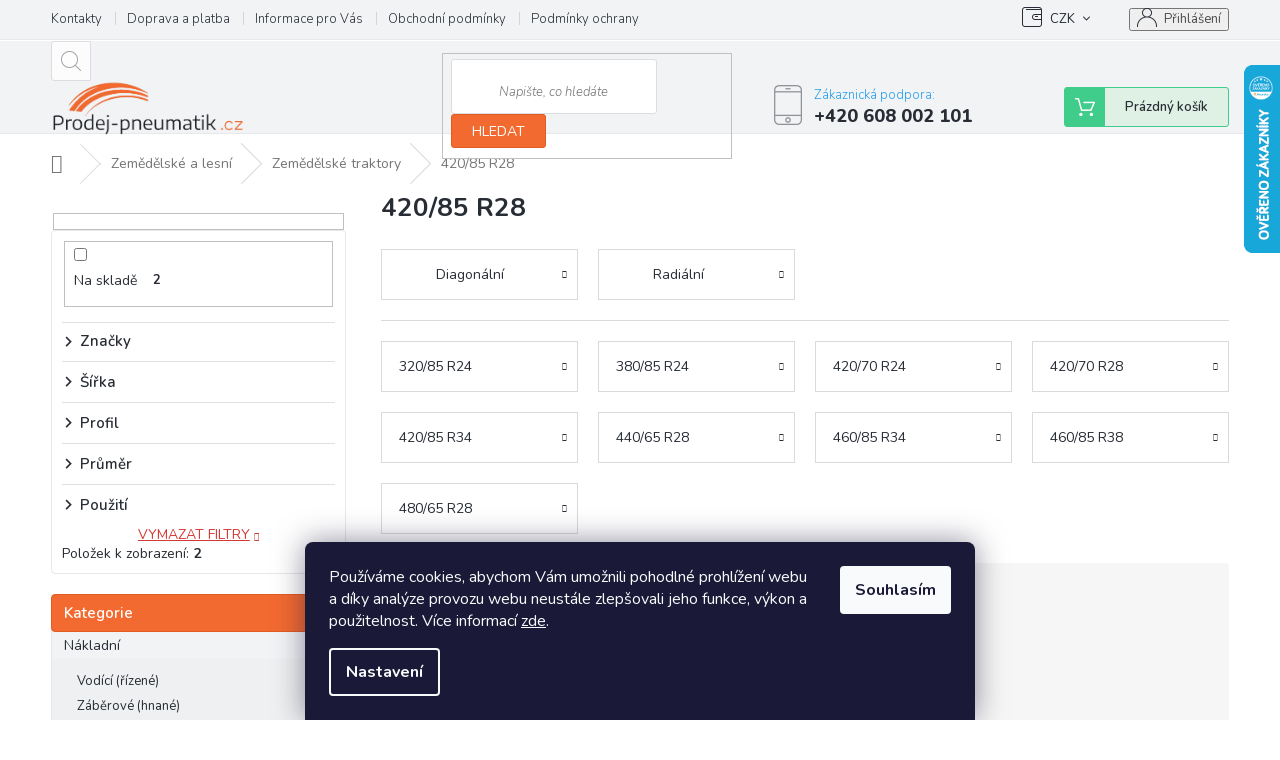

--- FILE ---
content_type: text/html; charset=utf-8
request_url: https://www.prodej-pneumatik.cz/pneu-na-traktor-420-85-28/
body_size: 25149
content:
<!doctype html><html lang="cs" dir="ltr" class="header-background-light external-fonts-loaded"><head><meta charset="utf-8" /><meta name="viewport" content="width=device-width,initial-scale=1" /><title>Pneu na traktor 420/85 R28</title><link rel="preconnect" href="https://cdn.myshoptet.com" /><link rel="dns-prefetch" href="https://cdn.myshoptet.com" /><link rel="preload" href="https://cdn.myshoptet.com/prj/dist/master/cms/libs/jquery/jquery-1.11.3.min.js" as="script" /><link href="https://cdn.myshoptet.com/prj/dist/master/cms/templates/frontend_templates/shared/css/font-face/source-sans-3.css" rel="stylesheet"><link href="https://cdn.myshoptet.com/prj/dist/master/cms/templates/frontend_templates/shared/css/font-face/exo-2.css" rel="stylesheet"><link href="https://cdn.myshoptet.com/prj/dist/master/shop/dist/font-shoptet-11.css.62c94c7785ff2cea73b2.css" rel="stylesheet"><script>
dataLayer = [];
dataLayer.push({'shoptet' : {
    "pageId": 2874,
    "pageType": "parametricCategory",
    "currency": "CZK",
    "currencyInfo": {
        "decimalSeparator": ",",
        "exchangeRate": 1,
        "priceDecimalPlaces": 0,
        "symbol": "K\u010d",
        "symbolLeft": 0,
        "thousandSeparator": " "
    },
    "language": "cs",
    "projectId": 341611,
    "category": {
        "guid": "5e04b5a2-5307-11ea-90ab-b8ca3a6a5ac4",
        "path": "Zem\u011bd\u011blsk\u00e9 a lesn\u00ed pneumatiky | Pneumatiky na zem\u011bd\u011blsk\u00e9 traktory",
        "parentCategoryGuid": "1d1fae22-5307-11ea-90ab-b8ca3a6a5ac4"
    },
    "cartInfo": {
        "id": null,
        "freeShipping": false,
        "freeShippingFrom": null,
        "leftToFreeGift": {
            "formattedPrice": "0 K\u010d",
            "priceLeft": 0
        },
        "freeGift": false,
        "leftToFreeShipping": {
            "priceLeft": null,
            "dependOnRegion": null,
            "formattedPrice": null
        },
        "discountCoupon": [],
        "getNoBillingShippingPrice": {
            "withoutVat": 0,
            "vat": 0,
            "withVat": 0
        },
        "cartItems": [],
        "taxMode": "ORDINARY"
    },
    "cart": [],
    "customer": {
        "priceRatio": 1,
        "priceListId": 1,
        "groupId": null,
        "registered": false,
        "mainAccount": false
    }
}});
dataLayer.push({'cookie_consent' : {
    "marketing": "denied",
    "analytics": "denied"
}});
document.addEventListener('DOMContentLoaded', function() {
    shoptet.consent.onAccept(function(agreements) {
        if (agreements.length == 0) {
            return;
        }
        dataLayer.push({
            'cookie_consent' : {
                'marketing' : (agreements.includes(shoptet.config.cookiesConsentOptPersonalisation)
                    ? 'granted' : 'denied'),
                'analytics': (agreements.includes(shoptet.config.cookiesConsentOptAnalytics)
                    ? 'granted' : 'denied')
            },
            'event': 'cookie_consent'
        });
    });
});
</script>
<meta property="og:type" content="website"><meta property="og:site_name" content="prodej-pneumatik.cz"><meta property="og:url" content="https://www.prodej-pneumatik.cz/pneu-na-traktor-420-85-28/"><meta property="og:title" content="Pneu na traktor 420/85 R28"><meta name="author" content="Prodej-pneumatik.cz"><meta name="web_author" content="Shoptet.cz"><meta name="dcterms.rightsHolder" content="www.prodej-pneumatik.cz"><meta name="robots" content="index,follow"><meta property="og:image" content="https://www.prodej-pneumatik.cz/user/categories/orig/zmem__d__lsk___traktor.jpg"><meta name="google-site-verification" content="RlubFodE5Iq56jZY73wBr_6TPIg_g6N6Co62ZrfXVs0"><meta name="description" content="Kvalitní trkatorové pneumatiky za příznivé ceny, rychlé dodání."><meta property="og:description" content="Kvalitní trkatorové pneumatiky za příznivé ceny, rychlé dodání."><style>:root {--color-primary: #239ceb;--color-primary-h: 204;--color-primary-s: 83%;--color-primary-l: 53%;--color-primary-hover: #1997e5;--color-primary-hover-h: 203;--color-primary-hover-s: 80%;--color-primary-hover-l: 50%;--color-secondary: #468c98;--color-secondary-h: 189;--color-secondary-s: 37%;--color-secondary-l: 44%;--color-secondary-hover: #3b7580;--color-secondary-hover-h: 190;--color-secondary-hover-s: 37%;--color-secondary-hover-l: 37%;--color-tertiary: #468c98;--color-tertiary-h: 189;--color-tertiary-s: 37%;--color-tertiary-l: 44%;--color-tertiary-hover: #3b7580;--color-tertiary-hover-h: 190;--color-tertiary-hover-s: 37%;--color-tertiary-hover-l: 37%;--color-header-background: #ffffff;--template-font: "Source Sans 3";--template-headings-font: "Exo 2";--header-background-url: none;--cookies-notice-background: #1A1937;--cookies-notice-color: #F8FAFB;--cookies-notice-button-hover: #f5f5f5;--cookies-notice-link-hover: #27263f;--templates-update-management-preview-mode-content: "Náhled aktualizací šablony je aktivní pro váš prohlížeč."}</style>
    
    <link href="https://cdn.myshoptet.com/prj/dist/master/shop/dist/main-11.less.fcb4a42d7bd8a71b7ee2.css" rel="stylesheet" />
        
    <script>var shoptet = shoptet || {};</script>
    <script src="https://cdn.myshoptet.com/prj/dist/master/shop/dist/main-3g-header.js.05f199e7fd2450312de2.js"></script>
<!-- User include --><!-- api 608(256) html code header -->
<link rel="stylesheet" href="https://cdn.myshoptet.com/usr/api2.dklab.cz/user/documents/_doplnky/bannery/341611/3580/341611_3580.css" type="text/css" /><style>
        :root {
            --dklab-bannery-b-hp-padding: 15px;
            --dklab-bannery-b-hp-box-padding: 15px;
            --dklab-bannery-b-hp-big-screen: 25%;
            --dklab-bannery-b-hp-medium-screen: 25%;
            --dklab-bannery-b-hp-small-screen: 25%;
            --dklab-bannery-b-hp-tablet-screen: 25%;
            --dklab-bannery-b-hp-mobile-screen: 50%;

            --dklab-bannery-i-hp-icon-color: #E15C23;
            --dklab-bannery-i-hp-color: #282D35;
            --dklab-bannery-i-hp-background: #FFFFFF;            
            
            --dklab-bannery-i-d-icon-color: #E15C23;
            --dklab-bannery-i-d-color: #282D35;
            --dklab-bannery-i-d-background: #FFFFFF;


            --dklab-bannery-i-hp-w-big-screen: 4;
            --dklab-bannery-i-hp-w-medium-screen: 4;
            --dklab-bannery-i-hp-w-small-screen: 4;
            --dklab-bannery-i-hp-w-tablet-screen: 4;
            --dklab-bannery-i-hp-w-mobile-screen: 2;
            
            --dklab-bannery-i-d-w-big-screen: 4;
            --dklab-bannery-i-d-w-medium-screen: 4;
            --dklab-bannery-i-d-w-small-screen: 4;
            --dklab-bannery-i-d-w-tablet-screen: 4;
            --dklab-bannery-i-d-w-mobile-screen: 2;

        }</style>
<!-- api 706(352) html code header -->
<link rel="stylesheet" href="https://cdn.myshoptet.com/usr/api2.dklab.cz/user/documents/_doplnky/zalozky/341611/862/341611_862.css" type="text/css" /><style>
        :root {
            
        }
        </style>
<!-- service 409(63) html code header -->
<style>
#filters h4{cursor:pointer;}[class~=slider-wrapper],[class~=filter-section]{padding-left:0;}#filters h4{padding-left:13.5pt;}[class~=filter-section],[class~=slider-wrapper]{padding-bottom:0 !important;}#filters h4:before{position:absolute;}#filters h4:before{left:0;}[class~=filter-section],[class~=slider-wrapper]{padding-right:0;}#filters h4{padding-bottom:9pt;}#filters h4{padding-right:13.5pt;}#filters > .slider-wrapper,[class~=slider-wrapper] > div,.filter-sections form,[class~=slider-wrapper][class~=filter-section] > div,.razeni > form{display:none;}#filters h4:before,#filters .otevreny h4:before{content:"\e911";}#filters h4{padding-top:9pt;}[class~=filter-section],[class~=slider-wrapper]{padding-top:0 !important;}[class~=filter-section]{border-top-width:0 !important;}[class~=filter-section]{border-top-style:none !important;}[class~=filter-section]{border-top-color:currentColor !important;}#filters .otevreny h4:before,#filters h4:before{font-family:shoptet;}#filters h4{position:relative;}#filters h4{margin-left:0 !important;}[class~=filter-section]{border-image:none !important;}#filters h4{margin-bottom:0 !important;}#filters h4{margin-right:0 !important;}#filters h4{margin-top:0 !important;}#filters h4{border-top-width:.0625pc;}#filters h4{border-top-style:solid;}#filters h4{border-top-color:#e0e0e0;}[class~=slider-wrapper]{max-width:none;}[class~=otevreny] form,.slider-wrapper.otevreny > div,[class~=slider-wrapper][class~=otevreny] > div,.otevreny form{display:block;}#filters h4{border-image:none;}[class~=param-filter-top]{margin-bottom:.9375pc;}[class~=otevreny] form{margin-bottom:15pt;}[class~=slider-wrapper]{color:inherit;}#filters .otevreny h4:before{-webkit-transform:rotate(180deg);}[class~=slider-wrapper],#filters h4:before{background:none;}#filters h4:before{-webkit-transform:rotate(90deg);}#filters h4:before{-moz-transform:rotate(90deg);}[class~=param-filter-top] form{display:block !important;}#filters h4:before{-o-transform:rotate(90deg);}#filters h4:before{-ms-transform:rotate(90deg);}#filters h4:before{transform:rotate(90deg);}#filters h4:before{font-size:.104166667in;}#filters .otevreny h4:before{-moz-transform:rotate(180deg);}#filters .otevreny h4:before{-o-transform:rotate(180deg);}#filters h4:before{top:36%;}#filters .otevreny h4:before{-ms-transform:rotate(180deg);}#filters h4:before{height:auto;}#filters h4:before{width:auto;}#filters .otevreny h4:before{transform:rotate(180deg);}
@media screen and (max-width: 767px) {
.param-filter-top{padding-top: 15px;}
}
#content .filters-wrapper > div:first-of-type, #footer .filters-wrapper > div:first-of-type {text-align: left;}
.template-11.one-column-body .content .filter-sections{padding-top: 15px; padding-bottom: 15px;}
</style>
<!-- service 608(256) html code header -->
<link rel="stylesheet" href="https://cdn.myshoptet.com/usr/api.dklab.cz/user/documents/fontawesome/css/all.css?v=1.02" type="text/css" />
<!-- service 1539(1149) html code header -->
<link rel="stylesheet" href="https://cdn.myshoptet.com/usr/apollo.jakubtursky.sk/user/documents/assets/contact-form/main.css?v=28">
<!-- service 479(131) html code header -->
<link href="https://fonts.googleapis.com/css?family=Nunito:200,200i,300,300i,400,400i,600,600i,700,700i,800,800i,900,900i&subset=latin-ext" rel="stylesheet">
<link rel="stylesheet" href="https://cdn.myshoptet.com/usr/shoptet.tomashlad.eu/user/documents/extras/jaspis-new/jaspis.css?v020">
<link rel="stylesheet" href="https://shoptet.tomashlad.eu/user/documents/modul/jaspis/animate.css">

<style>
.not-working {background-color: black;color:white;width:100%;height:100%;position:fixed;top:0;left:0;z-index:9999999;text-align:center;padding:50px;}

@media all and (-ms-high-contrast:none)
     {
     .navigation-buttons {display: inline-table}
     }

#header .site-name a img {
transition:none !important;
}
.quantity.increase {
    min-width: unset;
    min-height: unset;
    padding: 0;
}
.quantity.increase span {display: none;}
.quantity.decrease {
    min-width: unset;
    min-height: unset;
    padding: 0;
}
.quantity.decrease span {display: none;}
.search {z-index:9999;}
.top-navigation-menu-visible .top-navigation-bar-menu-helper {z-index:11111;}
.menu-helper::after {background:transparent;}
.menu-helper {top: 93px;}
  .categories li.active>a:hover {background:transparent;}
  #footer h5 {color:white;}
  .footer-links-icons {display:none;}
  .container.footer-bottom {display:block !important;}
</style>
<link rel="stylesheet" href="https://cdn.myshoptet.com/usr/shoptet.tomashlad.eu/user/documents/extras/jaspis-new/screen.css?v=0003"/>
<style>
.footer-links-icons {display: block;}
#colorbox, #cboxOverlay, #cboxWrapper {z-index:999}
.custom-footer ul li:before {content:"›";font-size:18px;}
</style>
<!-- project html code header -->
<meta name="seznam-wmt" content="dGMT0LqsMH75iQlVxc1nSAUKLK7qt9oW" />

<!-- <link href="/user/documents/assets/css/style.css?v=" rel="stylesheet" /> -->
<link href="/user/documents/assets/css/style.css?v=1.01" rel="stylesheet" />

<style>
.shp-tabs-holder ul.shp-tabs li a { font-weight: bold;color: #282d35 }
</style>

<style type="text/css">
.category-perex.empty-content-category {
      display: none !important;
}
</style>


<!-- /User include --><link rel="shortcut icon" href="/favicon.ico" type="image/x-icon" /><link rel="canonical" href="https://www.prodej-pneumatik.cz/pneu-na-traktor-420-85-28/" />    <script>
        var _hwq = _hwq || [];
        _hwq.push(['setKey', '4D757F3E8F9DC6AAD3D35FEB5C1FB31C']);
        _hwq.push(['setTopPos', '0']);
        _hwq.push(['showWidget', '22']);
        (function() {
            var ho = document.createElement('script');
            ho.src = 'https://cz.im9.cz/direct/i/gjs.php?n=wdgt&sak=4D757F3E8F9DC6AAD3D35FEB5C1FB31C';
            var s = document.getElementsByTagName('script')[0]; s.parentNode.insertBefore(ho, s);
        })();
    </script>
    <!-- Global site tag (gtag.js) - Google Analytics -->
    <script async src="https://www.googletagmanager.com/gtag/js?id=G-DK9MLGQ47F"></script>
    <script>
        
        window.dataLayer = window.dataLayer || [];
        function gtag(){dataLayer.push(arguments);}
        

                    console.debug('default consent data');

            gtag('consent', 'default', {"ad_storage":"denied","analytics_storage":"denied","ad_user_data":"denied","ad_personalization":"denied","wait_for_update":500});
            dataLayer.push({
                'event': 'default_consent'
            });
        
        gtag('js', new Date());

        
                gtag('config', 'G-DK9MLGQ47F', {"groups":"GA4","send_page_view":false,"content_group":"category","currency":"CZK","page_language":"cs"});
        
                gtag('config', 'AW-644832393');
        
        
        
        
        
                    gtag('event', 'page_view', {"send_to":"GA4","page_language":"cs","content_group":"category","currency":"CZK"});
        
        
        
        
        
        
        
        
        
        
        
        
        
        document.addEventListener('DOMContentLoaded', function() {
            if (typeof shoptet.tracking !== 'undefined') {
                for (var id in shoptet.tracking.bannersList) {
                    gtag('event', 'view_promotion', {
                        "send_to": "UA",
                        "promotions": [
                            {
                                "id": shoptet.tracking.bannersList[id].id,
                                "name": shoptet.tracking.bannersList[id].name,
                                "position": shoptet.tracking.bannersList[id].position
                            }
                        ]
                    });
                }
            }

            shoptet.consent.onAccept(function(agreements) {
                if (agreements.length !== 0) {
                    console.debug('gtag consent accept');
                    var gtagConsentPayload =  {
                        'ad_storage': agreements.includes(shoptet.config.cookiesConsentOptPersonalisation)
                            ? 'granted' : 'denied',
                        'analytics_storage': agreements.includes(shoptet.config.cookiesConsentOptAnalytics)
                            ? 'granted' : 'denied',
                                                                                                'ad_user_data': agreements.includes(shoptet.config.cookiesConsentOptPersonalisation)
                            ? 'granted' : 'denied',
                        'ad_personalization': agreements.includes(shoptet.config.cookiesConsentOptPersonalisation)
                            ? 'granted' : 'denied',
                        };
                    console.debug('update consent data', gtagConsentPayload);
                    gtag('consent', 'update', gtagConsentPayload);
                    dataLayer.push(
                        { 'event': 'update_consent' }
                    );
                }
            });
        });
    </script>
</head><body class="desktop id-2874 in-pneu-na-traktor-420-85-28 template-11 type-category subtype-category-parametric multiple-columns-body columns-3 ums_forms_redesign--off ums_a11y_category_page--on ums_discussion_rating_forms--off ums_flags_display_unification--on ums_a11y_login--on mobile-header-version-0"><noscript>
    <style>
        #header {
            padding-top: 0;
            position: relative !important;
            top: 0;
        }
        .header-navigation {
            position: relative !important;
        }
        .overall-wrapper {
            margin: 0 !important;
        }
        body:not(.ready) {
            visibility: visible !important;
        }
    </style>
    <div class="no-javascript">
        <div class="no-javascript__title">Musíte změnit nastavení vašeho prohlížeče</div>
        <div class="no-javascript__text">Podívejte se na: <a href="https://www.google.com/support/bin/answer.py?answer=23852">Jak povolit JavaScript ve vašem prohlížeči</a>.</div>
        <div class="no-javascript__text">Pokud používáte software na blokování reklam, může být nutné povolit JavaScript z této stránky.</div>
        <div class="no-javascript__text">Děkujeme.</div>
    </div>
</noscript>

        <div id="fb-root"></div>
        <script>
            window.fbAsyncInit = function() {
                FB.init({
//                    appId            : 'your-app-id',
                    autoLogAppEvents : true,
                    xfbml            : true,
                    version          : 'v19.0'
                });
            };
        </script>
        <script async defer crossorigin="anonymous" src="https://connect.facebook.net/cs_CZ/sdk.js"></script>    <div class="siteCookies siteCookies--bottom siteCookies--dark js-siteCookies" role="dialog" data-testid="cookiesPopup" data-nosnippet>
        <div class="siteCookies__form">
            <div class="siteCookies__content">
                <div class="siteCookies__text">
                    Používáme cookies, abychom Vám umožnili pohodlné prohlížení webu a díky analýze provozu webu neustále zlepšovali jeho funkce, výkon a použitelnost. Více informací <a href="http://www.prodej-pneumatik.cz/podminky-ochrany-osobnich-udaju/" target="\">zde</a>.
                </div>
                <p class="siteCookies__links">
                    <button class="siteCookies__link js-cookies-settings" aria-label="Nastavení cookies" data-testid="cookiesSettings">Nastavení</button>
                </p>
            </div>
            <div class="siteCookies__buttonWrap">
                                <button class="siteCookies__button js-cookiesConsentSubmit" value="all" aria-label="Přijmout cookies" data-testid="buttonCookiesAccept">Souhlasím</button>
            </div>
        </div>
        <script>
            document.addEventListener("DOMContentLoaded", () => {
                const siteCookies = document.querySelector('.js-siteCookies');
                document.addEventListener("scroll", shoptet.common.throttle(() => {
                    const st = document.documentElement.scrollTop;
                    if (st > 1) {
                        siteCookies.classList.add('siteCookies--scrolled');
                    } else {
                        siteCookies.classList.remove('siteCookies--scrolled');
                    }
                }, 100));
            });
        </script>
    </div>
<a href="#content" class="skip-link sr-only">Přejít na obsah</a><div class="overall-wrapper"><div class="user-action"><div class="container">
    <div class="user-action-in">
                    <div id="login" class="user-action-login popup-widget login-widget" role="dialog" aria-labelledby="loginHeading">
        <div class="popup-widget-inner">
                            <h2 id="loginHeading">Přihlášení k vašemu účtu</h2><div id="customerLogin"><form action="/action/Customer/Login/" method="post" id="formLoginIncluded" class="csrf-enabled formLogin" data-testid="formLogin"><input type="hidden" name="referer" value="" /><div class="form-group"><div class="input-wrapper email js-validated-element-wrapper no-label"><input type="email" name="email" class="form-control" autofocus placeholder="E-mailová adresa (např. jan@novak.cz)" data-testid="inputEmail" autocomplete="email" required /></div></div><div class="form-group"><div class="input-wrapper password js-validated-element-wrapper no-label"><input type="password" name="password" class="form-control" placeholder="Heslo" data-testid="inputPassword" autocomplete="current-password" required /><span class="no-display">Nemůžete vyplnit toto pole</span><input type="text" name="surname" value="" class="no-display" /></div></div><div class="form-group"><div class="login-wrapper"><button type="submit" class="btn btn-secondary btn-text btn-login" data-testid="buttonSubmit">Přihlásit se</button><div class="password-helper"><a href="/registrace/" data-testid="signup" rel="nofollow">Nová registrace</a><a href="/klient/zapomenute-heslo/" rel="nofollow">Zapomenuté heslo</a></div></div></div><div class="social-login-buttons"><div class="social-login-buttons-divider"><span>nebo</span></div><div class="form-group"><a href="/action/Social/login/?provider=Seznam" class="login-btn seznam" rel="nofollow"><span class="login-seznam-icon"></span><strong>Přihlásit se přes Seznam</strong></a></div></div></form>
</div>                    </div>
    </div>

                            <div id="cart-widget" class="user-action-cart popup-widget cart-widget loader-wrapper" data-testid="popupCartWidget" role="dialog" aria-hidden="true">
    <div class="popup-widget-inner cart-widget-inner place-cart-here">
        <div class="loader-overlay">
            <div class="loader"></div>
        </div>
    </div>

    <div class="cart-widget-button">
        <a href="/kosik/" class="btn btn-conversion" id="continue-order-button" rel="nofollow" data-testid="buttonNextStep">Pokračovat do košíku</a>
    </div>
</div>
            </div>
</div>
</div><div class="top-navigation-bar" data-testid="topNavigationBar">

    <div class="container">

        <div class="top-navigation-contacts">
            <strong>Zákaznická podpora:</strong><a href="tel:+420608002101" class="project-phone" aria-label="Zavolat na +420608002101" data-testid="contactboxPhone"><span>+420 608 002 101</span></a><a href="mailto:obchod@prodej-pneumatik.cz" class="project-email" data-testid="contactboxEmail"><span>obchod@prodej-pneumatik.cz</span></a>        </div>

                            <div class="top-navigation-menu">
                <div class="top-navigation-menu-trigger"></div>
                <ul class="top-navigation-bar-menu">
                                            <li class="top-navigation-menu-item-29">
                            <a href="/kontakty/">Kontakty</a>
                        </li>
                                            <li class="top-navigation-menu-item-903">
                            <a href="/doprava-a-platba/">Doprava a platba</a>
                        </li>
                                            <li class="top-navigation-menu-item-951">
                            <a href="/informace-pro-vas/">Informace pro Vás</a>
                        </li>
                                            <li class="top-navigation-menu-item-39">
                            <a href="/obchodni-podminky/">Obchodní podmínky</a>
                        </li>
                                            <li class="top-navigation-menu-item-691">
                            <a href="/podminky-ochrany-osobnich-udaju/">Podmínky ochrany osobních údajů </a>
                        </li>
                                            <li class="top-navigation-menu-item--6">
                            <a href="/napiste-nam/">Napište nám</a>
                        </li>
                                            <li class="top-navigation-menu-item--5">
                            <a href="/mapa-serveru/">Mapa serveru</a>
                        </li>
                                            <li class="top-navigation-menu-item-2955">
                            <a href="/znacky-pneumatik/">Značky</a>
                        </li>
                                    </ul>
                <ul class="top-navigation-bar-menu-helper"></ul>
            </div>
        
        <div class="top-navigation-tools">
            <div class="responsive-tools">
                <a href="#" class="toggle-window" data-target="search" aria-label="Hledat" data-testid="linkSearchIcon"></a>
                                                            <a href="#" class="toggle-window" data-target="login"></a>
                                                    <a href="#" class="toggle-window" data-target="navigation" aria-label="Menu" data-testid="hamburgerMenu"></a>
            </div>
                <div class="dropdown">
        <span>Ceny v:</span>
        <button id="topNavigationDropdown" type="button" data-toggle="dropdown" aria-haspopup="true" aria-expanded="false">
            CZK
            <span class="caret"></span>
        </button>
        <ul class="dropdown-menu" aria-labelledby="topNavigationDropdown"><li><a href="/action/Currency/changeCurrency/?currencyCode=CZK" rel="nofollow">CZK</a></li><li><a href="/action/Currency/changeCurrency/?currencyCode=EUR" rel="nofollow">EUR</a></li></ul>
    </div>
            <button class="top-nav-button top-nav-button-login toggle-window" type="button" data-target="login" aria-haspopup="dialog" aria-controls="login" aria-expanded="false" data-testid="signin"><span>Přihlášení</span></button>        </div>

    </div>

</div>
<header id="header"><div class="container navigation-wrapper">
    <div class="header-top">
        <div class="site-name-wrapper">
            <div class="site-name"><a href="/" data-testid="linkWebsiteLogo"><img src="https://cdn.myshoptet.com/usr/www.prodej-pneumatik.cz/user/logos/nov___logo_1_-removebg-preview.png" alt="Prodej-pneumatik.cz" fetchpriority="low" /></a></div>        </div>
        <div class="search" itemscope itemtype="https://schema.org/WebSite">
            <meta itemprop="headline" content="420/85 R28"/><meta itemprop="url" content="https://www.prodej-pneumatik.cz"/><meta itemprop="text" content="Kvalitní trkatorové pneumatiky za příznivé ceny, rychlé dodání."/>            <form action="/action/ProductSearch/prepareString/" method="post"
    id="formSearchForm" class="search-form compact-form js-search-main"
    itemprop="potentialAction" itemscope itemtype="https://schema.org/SearchAction" data-testid="searchForm">
    <fieldset>
        <meta itemprop="target"
            content="https://www.prodej-pneumatik.cz/vyhledavani/?string={string}"/>
        <input type="hidden" name="language" value="cs"/>
        
            
<input
    type="search"
    name="string"
        class="query-input form-control search-input js-search-input"
    placeholder="Napište, co hledáte"
    autocomplete="off"
    required
    itemprop="query-input"
    aria-label="Vyhledávání"
    data-testid="searchInput"
>
            <button type="submit" class="btn btn-default" data-testid="searchBtn">Hledat</button>
        
    </fieldset>
</form>
        </div>
        <div class="navigation-buttons">
                
    <a href="/kosik/" class="btn btn-icon toggle-window cart-count" data-target="cart" data-hover="true" data-redirect="true" data-testid="headerCart" rel="nofollow" aria-haspopup="dialog" aria-expanded="false" aria-controls="cart-widget">
        
                <span class="sr-only">Nákupní košík</span>
        
            <span class="cart-price visible-lg-inline-block" data-testid="headerCartPrice">
                                    Prázdný košík                            </span>
        
    
            </a>
        </div>
    </div>
    <nav id="navigation" aria-label="Hlavní menu" data-collapsible="true"><div class="navigation-in menu"><ul class="menu-level-1" role="menubar" data-testid="headerMenuItems"><li class="menu-item-747 ext" role="none"><a href="/nakladni-pneumatiky/" data-testid="headerMenuItem" role="menuitem" aria-haspopup="true" aria-expanded="false"><b>Nákladní</b><span class="submenu-arrow"></span></a><ul class="menu-level-2" aria-label="Nákladní" tabindex="-1" role="menu"><li class="menu-item-750" role="none"><a href="/vodici-nakladni-pneumatiky/" class="menu-image" data-testid="headerMenuItem" tabindex="-1" aria-hidden="true"><img src="data:image/svg+xml,%3Csvg%20width%3D%22140%22%20height%3D%22100%22%20xmlns%3D%22http%3A%2F%2Fwww.w3.org%2F2000%2Fsvg%22%3E%3C%2Fsvg%3E" alt="" aria-hidden="true" width="140" height="100"  data-src="https://cdn.myshoptet.com/usr/www.prodej-pneumatik.cz/user/categories/thumb/n__kladn___vod__c__.png" fetchpriority="low" /></a><div><a href="/vodici-nakladni-pneumatiky/" data-testid="headerMenuItem" role="menuitem"><span>Vodící (řízené)</span></a>
                        </div></li><li class="menu-item-753" role="none"><a href="/zaberove-nakladni-pneumatiky/" class="menu-image" data-testid="headerMenuItem" tabindex="-1" aria-hidden="true"><img src="data:image/svg+xml,%3Csvg%20width%3D%22140%22%20height%3D%22100%22%20xmlns%3D%22http%3A%2F%2Fwww.w3.org%2F2000%2Fsvg%22%3E%3C%2Fsvg%3E" alt="" aria-hidden="true" width="140" height="100"  data-src="https://cdn.myshoptet.com/usr/www.prodej-pneumatik.cz/user/categories/thumb/n__kladn___z__b__rov__.png" fetchpriority="low" /></a><div><a href="/zaberove-nakladni-pneumatiky/" data-testid="headerMenuItem" role="menuitem"><span>Záběrové (hnané)</span></a>
                        </div></li><li class="menu-item-756" role="none"><a href="/navesove-nakladni-pneumatiky/" class="menu-image" data-testid="headerMenuItem" tabindex="-1" aria-hidden="true"><img src="data:image/svg+xml,%3Csvg%20width%3D%22140%22%20height%3D%22100%22%20xmlns%3D%22http%3A%2F%2Fwww.w3.org%2F2000%2Fsvg%22%3E%3C%2Fsvg%3E" alt="" aria-hidden="true" width="140" height="100"  data-src="https://cdn.myshoptet.com/usr/www.prodej-pneumatik.cz/user/categories/thumb/n__v__sov__.png" fetchpriority="low" /></a><div><a href="/navesove-nakladni-pneumatiky/" data-testid="headerMenuItem" role="menuitem"><span>Návěsové</span></a>
                        </div></li><li class="menu-item-759" role="none"><a href="/nakladni-pneumatiky-na-vsechny-napravy/" class="menu-image" data-testid="headerMenuItem" tabindex="-1" aria-hidden="true"><img src="data:image/svg+xml,%3Csvg%20width%3D%22140%22%20height%3D%22100%22%20xmlns%3D%22http%3A%2F%2Fwww.w3.org%2F2000%2Fsvg%22%3E%3C%2Fsvg%3E" alt="" aria-hidden="true" width="140" height="100"  data-src="https://cdn.myshoptet.com/usr/www.prodej-pneumatik.cz/user/categories/thumb/uni.png" fetchpriority="low" /></a><div><a href="/nakladni-pneumatiky-na-vsechny-napravy/" data-testid="headerMenuItem" role="menuitem"><span>Pro všechny nápravy (UNI)</span></a>
                        </div></li></ul></li>
<li class="menu-item-762 ext" role="none"><a href="/autobusove-pneumatiky/" data-testid="headerMenuItem" role="menuitem" aria-haspopup="true" aria-expanded="false"><b>Autobusové</b><span class="submenu-arrow"></span></a><ul class="menu-level-2" aria-label="Autobusové" tabindex="-1" role="menu"><li class="menu-item-765" role="none"><a href="/vodici-pneumatiky-na-autobus/" class="menu-image" data-testid="headerMenuItem" tabindex="-1" aria-hidden="true"><img src="data:image/svg+xml,%3Csvg%20width%3D%22140%22%20height%3D%22100%22%20xmlns%3D%22http%3A%2F%2Fwww.w3.org%2F2000%2Fsvg%22%3E%3C%2Fsvg%3E" alt="" aria-hidden="true" width="140" height="100"  data-src="https://cdn.myshoptet.com/usr/www.prodej-pneumatik.cz/user/categories/thumb/auobus_vod__c__.png" fetchpriority="low" /></a><div><a href="/vodici-pneumatiky-na-autobus/" data-testid="headerMenuItem" role="menuitem"><span>Vodící (řízené)</span></a>
                        </div></li><li class="menu-item-768" role="none"><a href="/zaberove-pneumatiky-na-autobus/" class="menu-image" data-testid="headerMenuItem" tabindex="-1" aria-hidden="true"><img src="data:image/svg+xml,%3Csvg%20width%3D%22140%22%20height%3D%22100%22%20xmlns%3D%22http%3A%2F%2Fwww.w3.org%2F2000%2Fsvg%22%3E%3C%2Fsvg%3E" alt="" aria-hidden="true" width="140" height="100"  data-src="https://cdn.myshoptet.com/usr/www.prodej-pneumatik.cz/user/categories/thumb/auobus_z__b__rov__.png" fetchpriority="low" /></a><div><a href="/zaberove-pneumatiky-na-autobus/" data-testid="headerMenuItem" role="menuitem"><span>Záběrové (hnané)</span></a>
                        </div></li><li class="menu-item-771" role="none"><a href="/pro-vsechny-napravy--uni/" class="menu-image" data-testid="headerMenuItem" tabindex="-1" aria-hidden="true"><img src="data:image/svg+xml,%3Csvg%20width%3D%22140%22%20height%3D%22100%22%20xmlns%3D%22http%3A%2F%2Fwww.w3.org%2F2000%2Fsvg%22%3E%3C%2Fsvg%3E" alt="" aria-hidden="true" width="140" height="100"  data-src="https://cdn.myshoptet.com/usr/www.prodej-pneumatik.cz/user/categories/thumb/auobus_uni.png" fetchpriority="low" /></a><div><a href="/pro-vsechny-napravy--uni/" data-testid="headerMenuItem" role="menuitem"><span>Pro všechny nápravy (UNI)</span></a>
                        </div></li></ul></li>
<li class="menu-item-774 ext" role="none"><a href="/stavebni-a-prumyslove-pneumatiky/" data-testid="headerMenuItem" role="menuitem" aria-haspopup="true" aria-expanded="false"><b>Stavební a průmyslové</b><span class="submenu-arrow"></span></a><ul class="menu-level-2" aria-label="Stavební a průmyslové" tabindex="-1" role="menu"><li class="menu-item-777" role="none"><a href="/pneumatiky-na-smykem-rizene-nakladace/" class="menu-image" data-testid="headerMenuItem" tabindex="-1" aria-hidden="true"><img src="data:image/svg+xml,%3Csvg%20width%3D%22140%22%20height%3D%22100%22%20xmlns%3D%22http%3A%2F%2Fwww.w3.org%2F2000%2Fsvg%22%3E%3C%2Fsvg%3E" alt="" aria-hidden="true" width="140" height="100"  data-src="https://cdn.myshoptet.com/usr/www.prodej-pneumatik.cz/user/categories/thumb/smykem_____zen___naklada__e.jpg" fetchpriority="low" /></a><div><a href="/pneumatiky-na-smykem-rizene-nakladace/" data-testid="headerMenuItem" role="menuitem"><span>Smykem řízené nakladače</span></a>
                        </div></li><li class="menu-item-780 has-third-level" role="none"><a href="/pneumatiky-na-traktor-bagry/" class="menu-image" data-testid="headerMenuItem" tabindex="-1" aria-hidden="true"><img src="data:image/svg+xml,%3Csvg%20width%3D%22140%22%20height%3D%22100%22%20xmlns%3D%22http%3A%2F%2Fwww.w3.org%2F2000%2Fsvg%22%3E%3C%2Fsvg%3E" alt="" aria-hidden="true" width="140" height="100"  data-src="https://cdn.myshoptet.com/usr/www.prodej-pneumatik.cz/user/categories/thumb/traktorbagry.jpg" fetchpriority="low" /></a><div><a href="/pneumatiky-na-traktor-bagry/" data-testid="headerMenuItem" role="menuitem"><span>Traktor-bagry (Backhoe)</span></a>
                                                    <ul class="menu-level-3" role="menu">
                                                                    <li class="menu-item-783" role="none">
                                        <a href="/diagonalni-pneumatiky-na-traktorbagry/" data-testid="headerMenuItem" role="menuitem">
                                            Diagonální</a>,                                    </li>
                                                                    <li class="menu-item-786" role="none">
                                        <a href="/radialni-pneumatiky-na-traktorbagry/" data-testid="headerMenuItem" role="menuitem">
                                            Radiální</a>                                    </li>
                                                            </ul>
                        </div></li><li class="menu-item-789" role="none"><a href="/pneumatiky-na-kolova-rypadla--otocne-bagry/" class="menu-image" data-testid="headerMenuItem" tabindex="-1" aria-hidden="true"><img src="data:image/svg+xml,%3Csvg%20width%3D%22140%22%20height%3D%22100%22%20xmlns%3D%22http%3A%2F%2Fwww.w3.org%2F2000%2Fsvg%22%3E%3C%2Fsvg%3E" alt="" aria-hidden="true" width="140" height="100"  data-src="https://cdn.myshoptet.com/usr/www.prodej-pneumatik.cz/user/categories/thumb/oto__n___bagry.jpg" fetchpriority="low" /></a><div><a href="/pneumatiky-na-kolova-rypadla--otocne-bagry/" data-testid="headerMenuItem" role="menuitem"><span>Otočné bagry</span></a>
                        </div></li><li class="menu-item-792 has-third-level" role="none"><a href="/teleskopicke-manipulatory-a-terenni-desty/" class="menu-image" data-testid="headerMenuItem" tabindex="-1" aria-hidden="true"><img src="data:image/svg+xml,%3Csvg%20width%3D%22140%22%20height%3D%22100%22%20xmlns%3D%22http%3A%2F%2Fwww.w3.org%2F2000%2Fsvg%22%3E%3C%2Fsvg%3E" alt="" aria-hidden="true" width="140" height="100"  data-src="https://cdn.myshoptet.com/usr/www.prodej-pneumatik.cz/user/categories/thumb/teleskoick___manipul__tory.jpg" fetchpriority="low" /></a><div><a href="/teleskopicke-manipulatory-a-terenni-desty/" data-testid="headerMenuItem" role="menuitem"><span>Teleskopické manipulátory a terénní desty</span></a>
                                                    <ul class="menu-level-3" role="menu">
                                                                    <li class="menu-item-909" role="none">
                                        <a href="/diagonalni-pneumatiky-na-teleskopicke-manipulatory-a-terenni-desty/" data-testid="headerMenuItem" role="menuitem">
                                            Diagonální</a>,                                    </li>
                                                                    <li class="menu-item-912" role="none">
                                        <a href="/radialni-pneumatiky-na-teleskopicke-manipulatory-a-terenni-desty/" data-testid="headerMenuItem" role="menuitem">
                                            Radiální</a>                                    </li>
                                                            </ul>
                        </div></li><li class="menu-item-795" role="none"><a href="/pneumatiky-na-autojeraby/" class="menu-image" data-testid="headerMenuItem" tabindex="-1" aria-hidden="true"><img src="data:image/svg+xml,%3Csvg%20width%3D%22140%22%20height%3D%22100%22%20xmlns%3D%22http%3A%2F%2Fwww.w3.org%2F2000%2Fsvg%22%3E%3C%2Fsvg%3E" alt="" aria-hidden="true" width="140" height="100"  data-src="https://cdn.myshoptet.com/usr/www.prodej-pneumatik.cz/user/categories/thumb/je____b.jpg" fetchpriority="low" /></a><div><a href="/pneumatiky-na-autojeraby/" data-testid="headerMenuItem" role="menuitem"><span>Autojeřáby</span></a>
                        </div></li><li class="menu-item-804 has-third-level" role="none"><a href="/pneumatiky-a-prislusenstvi-na-vysokozdvizne-voziky/" class="menu-image" data-testid="headerMenuItem" tabindex="-1" aria-hidden="true"><img src="data:image/svg+xml,%3Csvg%20width%3D%22140%22%20height%3D%22100%22%20xmlns%3D%22http%3A%2F%2Fwww.w3.org%2F2000%2Fsvg%22%3E%3C%2Fsvg%3E" alt="" aria-hidden="true" width="140" height="100"  data-src="https://cdn.myshoptet.com/usr/www.prodej-pneumatik.cz/user/categories/thumb/vzv.jpg" fetchpriority="low" /></a><div><a href="/pneumatiky-a-prislusenstvi-na-vysokozdvizne-voziky/" data-testid="headerMenuItem" role="menuitem"><span>Vysokozdvižné vozíky</span></a>
                                                    <ul class="menu-level-3" role="menu">
                                                                    <li class="menu-item-807" role="none">
                                        <a href="/vzdusnicove-pneumatiky-na-vzv/" data-testid="headerMenuItem" role="menuitem">
                                            Vzdušnicové pneumatiky</a>,                                    </li>
                                                                    <li class="menu-item-810" role="none">
                                        <a href="/superelasticke-pneumatiky-na-vzv/" data-testid="headerMenuItem" role="menuitem">
                                            Superelastické pneumatiky</a>,                                    </li>
                                                                    <li class="menu-item-816" role="none">
                                        <a href="/pridavna-zarizeni-na-vzv/" data-testid="headerMenuItem" role="menuitem">
                                            Přídavná zařízení na VZV</a>,                                    </li>
                                                                    <li class="menu-item-1497" role="none">
                                        <a href="/nosne-vidlice-na-vysokozdvizne-voziky/" data-testid="headerMenuItem" role="menuitem">
                                            Nosné vidlice na VZV</a>,                                    </li>
                                                                    <li class="menu-item-1683" role="none">
                                        <a href="/disky-na-vzv/" data-testid="headerMenuItem" role="menuitem">
                                            Disky na VZV</a>,                                    </li>
                                                                    <li class="menu-item-819" role="none">
                                        <a href="/servis-a-montaz-pneumatik/" data-testid="headerMenuItem" role="menuitem">
                                            Servis a montáž pneumatik na VZV</a>                                    </li>
                                                            </ul>
                        </div></li><li class="menu-item-1680" role="none"><a href="/valce/" class="menu-image" data-testid="headerMenuItem" tabindex="-1" aria-hidden="true"><img src="data:image/svg+xml,%3Csvg%20width%3D%22140%22%20height%3D%22100%22%20xmlns%3D%22http%3A%2F%2Fwww.w3.org%2F2000%2Fsvg%22%3E%3C%2Fsvg%3E" alt="" aria-hidden="true" width="140" height="100"  data-src="https://cdn.myshoptet.com/prj/dist/master/cms/templates/frontend_templates/00/img/folder.svg" fetchpriority="low" /></a><div><a href="/valce/" data-testid="headerMenuItem" role="menuitem"><span>Válce</span></a>
                        </div></li></ul></li>
<li class="menu-item-873 ext" role="none"><a href="/zemedelske-a-lesni-pneumatiky/" data-testid="headerMenuItem" role="menuitem" aria-haspopup="true" aria-expanded="false"><b>Zemědělské a lesní</b><span class="submenu-arrow"></span></a><ul class="menu-level-2" aria-label="Zemědělské a lesní" tabindex="-1" role="menu"><li class="menu-item-876 has-third-level active" role="none"><a href="/pneumatiky-na-zemedelske-traktory/" class="menu-image" data-testid="headerMenuItem" tabindex="-1" aria-hidden="true"><img src="data:image/svg+xml,%3Csvg%20width%3D%22140%22%20height%3D%22100%22%20xmlns%3D%22http%3A%2F%2Fwww.w3.org%2F2000%2Fsvg%22%3E%3C%2Fsvg%3E" alt="" aria-hidden="true" width="140" height="100"  data-src="https://cdn.myshoptet.com/usr/www.prodej-pneumatik.cz/user/categories/thumb/zmem__d__lsk___traktor.jpg" fetchpriority="low" /></a><div><a href="/pneumatiky-na-zemedelske-traktory/" data-testid="headerMenuItem" role="menuitem"><span>Zemědělské traktory</span></a>
                                                    <ul class="menu-level-3" role="menu">
                                                                    <li class="menu-item-882" role="none">
                                        <a href="/diagonalni-pneumatiky-na-zemedelske-traktory/" data-testid="headerMenuItem" role="menuitem">
                                            Diagonální</a>,                                    </li>
                                                                    <li class="menu-item-888" role="none">
                                        <a href="/radialni-pneumatiky-na-zemedelske-traktory/" data-testid="headerMenuItem" role="menuitem">
                                            Radiální</a>                                    </li>
                                                            </ul>
                        </div></li><li class="menu-item-879 has-third-level" role="none"><a href="/pneumatiky-na-lesni-traktory/" class="menu-image" data-testid="headerMenuItem" tabindex="-1" aria-hidden="true"><img src="data:image/svg+xml,%3Csvg%20width%3D%22140%22%20height%3D%22100%22%20xmlns%3D%22http%3A%2F%2Fwww.w3.org%2F2000%2Fsvg%22%3E%3C%2Fsvg%3E" alt="" aria-hidden="true" width="140" height="100"  data-src="https://cdn.myshoptet.com/usr/www.prodej-pneumatik.cz/user/categories/thumb/lesn___traktor.png" fetchpriority="low" /></a><div><a href="/pneumatiky-na-lesni-traktory/" data-testid="headerMenuItem" role="menuitem"><span>Lesní traktory</span></a>
                                                    <ul class="menu-level-3" role="menu">
                                                                    <li class="menu-item-885" role="none">
                                        <a href="/diagonalni-pneumatiky-na-lesni-traktory/" data-testid="headerMenuItem" role="menuitem">
                                            Diagonální</a>,                                    </li>
                                                                    <li class="menu-item-891" role="none">
                                        <a href="/radialni-pneumatiky-na-lesni-traktory/" data-testid="headerMenuItem" role="menuitem">
                                            Radiální</a>                                    </li>
                                                            </ul>
                        </div></li><li class="menu-item-894" role="none"><a href="/pneumatiky-pro-harvestory-a-vyvazecky/" class="menu-image" data-testid="headerMenuItem" tabindex="-1" aria-hidden="true"><img src="data:image/svg+xml,%3Csvg%20width%3D%22140%22%20height%3D%22100%22%20xmlns%3D%22http%3A%2F%2Fwww.w3.org%2F2000%2Fsvg%22%3E%3C%2Fsvg%3E" alt="" aria-hidden="true" width="140" height="100"  data-src="https://cdn.myshoptet.com/usr/www.prodej-pneumatik.cz/user/categories/thumb/vyv____e__ka.jpg" fetchpriority="low" /></a><div><a href="/pneumatiky-pro-harvestory-a-vyvazecky/" data-testid="headerMenuItem" role="menuitem"><span>Harvestory a vyvážečky</span></a>
                        </div></li><li class="menu-item-897" role="none"><a href="/imlepent-pneumatiky/" class="menu-image" data-testid="headerMenuItem" tabindex="-1" aria-hidden="true"><img src="data:image/svg+xml,%3Csvg%20width%3D%22140%22%20height%3D%22100%22%20xmlns%3D%22http%3A%2F%2Fwww.w3.org%2F2000%2Fsvg%22%3E%3C%2Fsvg%3E" alt="" aria-hidden="true" width="140" height="100"  data-src="https://cdn.myshoptet.com/usr/www.prodej-pneumatik.cz/user/categories/thumb/iplement_pneumatiky.png" fetchpriority="low" /></a><div><a href="/imlepent-pneumatiky/" data-testid="headerMenuItem" role="menuitem"><span>Imlepent pneumatiky</span></a>
                        </div></li></ul></li>
<li class="menu-item-825 ext" role="none"><a href="/em-otr-pneumatiky/" data-testid="headerMenuItem" role="menuitem" aria-haspopup="true" aria-expanded="false"><b>EM/OTR</b><span class="submenu-arrow"></span></a><ul class="menu-level-2" aria-label="EM/OTR" tabindex="-1" role="menu"><li class="menu-item-828 has-third-level" role="none"><a href="/pneumatiky-na-nakladace/" class="menu-image" data-testid="headerMenuItem" tabindex="-1" aria-hidden="true"><img src="data:image/svg+xml,%3Csvg%20width%3D%22140%22%20height%3D%22100%22%20xmlns%3D%22http%3A%2F%2Fwww.w3.org%2F2000%2Fsvg%22%3E%3C%2Fsvg%3E" alt="" aria-hidden="true" width="140" height="100"  data-src="https://cdn.myshoptet.com/usr/www.prodej-pneumatik.cz/user/categories/thumb/naklada__.jpg" fetchpriority="low" /></a><div><a href="/pneumatiky-na-nakladace/" data-testid="headerMenuItem" role="menuitem"><span>Nakladače</span></a>
                                                    <ul class="menu-level-3" role="menu">
                                                                    <li class="menu-item-843" role="none">
                                        <a href="/diagonalni/" data-testid="headerMenuItem" role="menuitem">
                                            Diagonální</a>,                                    </li>
                                                                    <li class="menu-item-858" role="none">
                                        <a href="/radialni/" data-testid="headerMenuItem" role="menuitem">
                                            Radiální</a>                                    </li>
                                                            </ul>
                        </div></li><li class="menu-item-831" role="none"><a href="/pneumatiky-na-kloubove-dumpery/" class="menu-image" data-testid="headerMenuItem" tabindex="-1" aria-hidden="true"><img src="data:image/svg+xml,%3Csvg%20width%3D%22140%22%20height%3D%22100%22%20xmlns%3D%22http%3A%2F%2Fwww.w3.org%2F2000%2Fsvg%22%3E%3C%2Fsvg%3E" alt="" aria-hidden="true" width="140" height="100"  data-src="https://cdn.myshoptet.com/usr/www.prodej-pneumatik.cz/user/categories/thumb/dumper.jpg" fetchpriority="low" /></a><div><a href="/pneumatiky-na-kloubove-dumpery/" data-testid="headerMenuItem" role="menuitem"><span>Kloubové a pevné Dumpery</span></a>
                        </div></li></ul></li>
<li class="menu-item-924 ext" role="none"><a href="/dodavkove-pneumatiky/" data-testid="headerMenuItem" role="menuitem" aria-haspopup="true" aria-expanded="false"><b>Dodávkové</b><span class="submenu-arrow"></span></a><ul class="menu-level-2" aria-label="Dodávkové" tabindex="-1" role="menu"><li class="menu-item-927" role="none"><a href="/letni-pneu-na-dodavky/" class="menu-image" data-testid="headerMenuItem" tabindex="-1" aria-hidden="true"><img src="data:image/svg+xml,%3Csvg%20width%3D%22140%22%20height%3D%22100%22%20xmlns%3D%22http%3A%2F%2Fwww.w3.org%2F2000%2Fsvg%22%3E%3C%2Fsvg%3E" alt="" aria-hidden="true" width="140" height="100"  data-src="https://cdn.myshoptet.com/usr/www.prodej-pneumatik.cz/user/categories/thumb/letni.png" fetchpriority="low" /></a><div><a href="/letni-pneu-na-dodavky/" data-testid="headerMenuItem" role="menuitem"><span>Letní</span></a>
                        </div></li><li class="menu-item-930" role="none"><a href="/zimni-pneu-na-dodavky/" class="menu-image" data-testid="headerMenuItem" tabindex="-1" aria-hidden="true"><img src="data:image/svg+xml,%3Csvg%20width%3D%22140%22%20height%3D%22100%22%20xmlns%3D%22http%3A%2F%2Fwww.w3.org%2F2000%2Fsvg%22%3E%3C%2Fsvg%3E" alt="" aria-hidden="true" width="140" height="100"  data-src="https://cdn.myshoptet.com/usr/www.prodej-pneumatik.cz/user/categories/thumb/zimn__.png" fetchpriority="low" /></a><div><a href="/zimni-pneu-na-dodavky/" data-testid="headerMenuItem" role="menuitem"><span>Zimní</span></a>
                        </div></li><li class="menu-item-1674" role="none"><a href="/celorocni-pneu-na-dodavky/" class="menu-image" data-testid="headerMenuItem" tabindex="-1" aria-hidden="true"><img src="data:image/svg+xml,%3Csvg%20width%3D%22140%22%20height%3D%22100%22%20xmlns%3D%22http%3A%2F%2Fwww.w3.org%2F2000%2Fsvg%22%3E%3C%2Fsvg%3E" alt="" aria-hidden="true" width="140" height="100"  data-src="https://cdn.myshoptet.com/prj/dist/master/cms/templates/frontend_templates/00/img/folder.svg" fetchpriority="low" /></a><div><a href="/celorocni-pneu-na-dodavky/" data-testid="headerMenuItem" role="menuitem"><span>Celoroční</span></a>
                        </div></li></ul></li>
<li class="menu-item-918" role="none"><a href="/pneumatiky-na-ctyrkolky/" data-testid="headerMenuItem" role="menuitem" aria-expanded="false"><b>Čtyřkolky</b></a></li>
<li class="menu-item-1500" role="none"><a href="/pneu-na-zahradni-traktory/" data-testid="headerMenuItem" role="menuitem" aria-expanded="false"><b>Zahradní traktory</b></a></li>
<li class="menu-item-1536" role="none"><a href="/off-road-suv-pneumatiky/" data-testid="headerMenuItem" role="menuitem" aria-expanded="false"><b>Offroad/SUV</b></a></li>
<li class="appended-category menu-item-6059" role="none"><a href="/nakladni-disky/"><b>Nákladní disky</b></a></li><li class="appended-category menu-item-822" role="none"><a href="/gumove-pasy-na-bagry/"><b>Gumové pásy</b></a></li><li class="appended-category menu-item-2955 ext" role="none"><a href="/znacky-pneumatik/"><b>Značky</b><span class="submenu-arrow" role="menuitem"></span></a><ul class="menu-level-2 menu-level-2-appended" role="menu"><li class="menu-item-5430" role="none"><a href="/advance/" data-testid="headerMenuItem" role="menuitem"><span>Advance</span></a></li><li class="menu-item-5502" role="none"><a href="/aeolus/" data-testid="headerMenuItem" role="menuitem"><span>Aeolus</span></a></li><li class="menu-item-2958" role="none"><a href="/agate/" data-testid="headerMenuItem" role="menuitem"><span>Agate</span></a></li><li class="menu-item-2961" role="none"><a href="/alliance/" data-testid="headerMenuItem" role="menuitem"><span>Alliance</span></a></li><li class="menu-item-5424" role="none"><a href="/aplus/" data-testid="headerMenuItem" role="menuitem"><span>Aplus</span></a></li><li class="menu-item-5963" role="none"><a href="/barum/" data-testid="headerMenuItem" role="menuitem"><span>Barum</span></a></li><li class="menu-item-2964" role="none"><a href="/barkley/" data-testid="headerMenuItem" role="menuitem"><span>Barkley</span></a></li><li class="menu-item-2967" role="none"><a href="/bkt/" data-testid="headerMenuItem" role="menuitem"><span>BKT</span></a></li><li class="menu-item-2970" role="none"><a href="/bridgestone/" data-testid="headerMenuItem" role="menuitem"><span>Bridgestone</span></a></li><li class="menu-item-2973" role="none"><a href="/camso/" data-testid="headerMenuItem" role="menuitem"><span>Camso</span></a></li><li class="menu-item-2976" role="none"><a href="/continental/" data-testid="headerMenuItem" role="menuitem"><span>Continental</span></a></li><li class="menu-item-5869" role="none"><a href="/crosswind/" data-testid="headerMenuItem" role="menuitem"><span>CrossWind</span></a></li><li class="menu-item-2982" role="none"><a href="/double-coin/" data-testid="headerMenuItem" role="menuitem"><span>Double Coin</span></a></li><li class="menu-item-2985" role="none"><a href="/firestone/" data-testid="headerMenuItem" role="menuitem"><span>Firestone</span></a></li><li class="menu-item-2988" role="none"><a href="/galaxy/" data-testid="headerMenuItem" role="menuitem"><span>Galaxy</span></a></li><li class="menu-item-2991" role="none"><a href="/goodyear/" data-testid="headerMenuItem" role="menuitem"><span>Goodyear</span></a></li><li class="menu-item-2994" role="none"><a href="/gri/" data-testid="headerMenuItem" role="menuitem"><span>GRI</span></a></li><li class="menu-item-2997" role="none"><a href="/gtk/" data-testid="headerMenuItem" role="menuitem"><span>GTK</span></a></li><li class="menu-item-3000" role="none"><a href="/hankook/" data-testid="headerMenuItem" role="menuitem"><span>Hankook</span></a></li><li class="menu-item-3003" role="none"><a href="/infinity/" data-testid="headerMenuItem" role="menuitem"><span>Infinity</span></a></li><li class="menu-item-3006" role="none"><a href="/kama/" data-testid="headerMenuItem" role="menuitem"><span>Kama</span></a></li><li class="menu-item-3018" role="none"><a href="/michelin/" data-testid="headerMenuItem" role="menuitem"><span>Michelin</span></a></li><li class="menu-item-3021" role="none"><a href="/orium/" data-testid="headerMenuItem" role="menuitem"><span>Orium</span></a></li><li class="menu-item-3024" role="none"><a href="/otani/" data-testid="headerMenuItem" role="menuitem"><span>Otani</span></a></li><li class="menu-item-3012" role="none"><a href="/ozka/" data-testid="headerMenuItem" role="menuitem"><span>ÖZKA</span></a></li><li class="menu-item-3027" role="none"><a href="/triangle/" data-testid="headerMenuItem" role="menuitem"><span>Triangle</span></a></li><li class="menu-item-2979" role="none"><a href="/tyrex-cordiant/" data-testid="headerMenuItem" role="menuitem"><span>Tyrex (Cordiant)</span></a></li><li class="menu-item-3036" role="none"><a href="/solideal--camso/" data-testid="headerMenuItem" role="menuitem"><span>Solideal (Camso)</span></a></li><li class="menu-item-3045" role="none"><a href="/matador/" data-testid="headerMenuItem" role="menuitem"><span>Matador</span></a></li><li class="menu-item-3048" role="none"><a href="/mirage/" data-testid="headerMenuItem" role="menuitem"><span>Mirage</span></a></li><li class="menu-item-3051" role="none"><a href="/pirelli/" data-testid="headerMenuItem" role="menuitem"><span>Pirelli</span></a></li><li class="menu-item-5481" role="none"><a href="/dayton/" data-testid="headerMenuItem" role="menuitem"><span>Dayton</span></a></li><li class="menu-item-5866" role="none"><a href="/fulda/" data-testid="headerMenuItem" role="menuitem"><span>Fulda</span></a></li><li class="menu-item-3054" role="none"><a href="/roadguider/" data-testid="headerMenuItem" role="menuitem"><span>Roadguider</span></a></li><li class="menu-item-3060" role="none"><a href="/voltyre/" data-testid="headerMenuItem" role="menuitem"><span>Voltyre</span></a></li><li class="menu-item-5157" role="none"><a href="/marcher/" data-testid="headerMenuItem" role="menuitem"><span>Marcher</span></a></li><li class="menu-item-5208" role="none"><a href="/fullrun/" data-testid="headerMenuItem" role="menuitem"><span>Fullrun</span></a></li><li class="menu-item-5220" role="none"><a href="/leao/" data-testid="headerMenuItem" role="menuitem"><span>Leao</span></a></li><li class="menu-item-5337" role="none"><a href="/dynamo/" data-testid="headerMenuItem" role="menuitem"><span>Dynamo</span></a></li><li class="menu-item-5370" role="none"><a href="/trazano/" data-testid="headerMenuItem" role="menuitem"><span>Trazano</span></a></li><li class="menu-item-5505" role="none"><a href="/samson/" data-testid="headerMenuItem" role="menuitem"><span>Samson</span></a></li><li class="menu-item-5646" role="none"><a href="/doupro/" data-testid="headerMenuItem" role="menuitem"><span>Doupro</span></a></li><li class="menu-item-5754" role="none"><a href="/tianli/" data-testid="headerMenuItem" role="menuitem"><span>Tianli</span></a></li><li class="menu-item-5760" role="none"><a href="/sunfull/" data-testid="headerMenuItem" role="menuitem"><span>Sunfull</span></a></li><li class="menu-item-5797" role="none"><a href="/ling-long/" data-testid="headerMenuItem" role="menuitem"><span>Ling Long</span></a></li><li class="menu-item-5882" role="none"><a href="/windpower/" data-testid="headerMenuItem" role="menuitem"><span>Windpower</span></a></li><li class="menu-item-5960" role="none"><a href="/kabat/" data-testid="headerMenuItem" role="menuitem"><span>KABAT</span></a></li><li class="menu-item-6032" role="none"><a href="/kumho/" data-testid="headerMenuItem" role="menuitem"><span>Kumho</span></a></li><li class="menu-item-6062" role="none"><a href="/starmaxx/" data-testid="headerMenuItem" role="menuitem"><span>Starmaxx</span></a></li><li class="menu-item-6403" role="none"><a href="/windforce/" data-testid="headerMenuItem" role="menuitem"><span>Windforce</span></a></li></ul></li></ul></div><span class="navigation-close"></span></nav><div class="menu-helper" data-testid="hamburgerMenu"><span>Více</span></div>
</div></header><!-- / header -->


                    <div class="container breadcrumbs-wrapper">
            <div class="breadcrumbs navigation-home-icon-wrapper" itemscope itemtype="https://schema.org/BreadcrumbList">
                                                                            <span id="navigation-first" data-basetitle="Prodej-pneumatik.cz" itemprop="itemListElement" itemscope itemtype="https://schema.org/ListItem">
                <a href="/" itemprop="item" class="navigation-home-icon"><span class="sr-only" itemprop="name">Domů</span></a>
                <span class="navigation-bullet">/</span>
                <meta itemprop="position" content="1" />
            </span>
                                <span id="navigation-1" itemprop="itemListElement" itemscope itemtype="https://schema.org/ListItem">
                <a href="/zemedelske-a-lesni-pneumatiky/" itemprop="item" data-testid="breadcrumbsSecondLevel"><span itemprop="name">Zemědělské a lesní</span></a>
                <span class="navigation-bullet">/</span>
                <meta itemprop="position" content="2" />
            </span>
                                <span id="navigation-2" itemprop="itemListElement" itemscope itemtype="https://schema.org/ListItem">
                <a href="/pneumatiky-na-zemedelske-traktory/" itemprop="item" data-testid="breadcrumbsSecondLevel"><span itemprop="name">Zemědělské traktory</span></a>
                <span class="navigation-bullet">/</span>
                <meta itemprop="position" content="3" />
            </span>
                                            <span id="navigation-3" itemprop="itemListElement" itemscope itemtype="https://schema.org/ListItem" data-testid="breadcrumbsLastLevel">
                <meta itemprop="item" content="https://www.prodej-pneumatik.cz/pneu-na-traktor-420-85-28/" />
                <meta itemprop="position" content="4" />
                <span itemprop="name" data-title="420/85 R28">420/85 R28</span>
            </span>
            </div>
        </div>
    
<div id="content-wrapper" class="container content-wrapper">
    
    <div class="content-wrapper-in">
                                                <aside class="sidebar sidebar-left"  data-testid="sidebarMenu">
                                                                                                <div class="sidebar-inner">
                                                                                                        <div class="box box-bg-variant box-sm box-filters"><div id="filters-default-position" data-filters-default-position="left"></div><div class="filters-wrapper"><div id="filters" class="filters visible"><div class="slider-wrapper"><h4><span>Cena</span></h4><div class="slider-header"><span class="from"><span id="min">11292</span> Kč</span><span class="to"><span id="max">12864</span> Kč</span></div><div class="slider-content"><div id="slider" class="param-price-filter"></div></div><span id="currencyExchangeRate" class="no-display">1</span><span id="categoryMinValue" class="no-display">11292</span><span id="categoryMaxValue" class="no-display">12864</span></div><form action="/action/ProductsListing/setPriceFilter/" method="post" id="price-filter-form"><fieldset id="price-filter"><input type="hidden" value="11292" name="priceMin" id="price-value-min" /><input type="hidden" value="12864" name="priceMax" id="price-value-max" /><input type="hidden" name="referer" value="/pneu-na-traktor-420-85-28/" /></fieldset></form><div class="filter-sections"><div class="filter-section filter-section-boolean"><div class="param-filter-top"><form action="/action/ProductsListing/setStockFilter/" method="post"><fieldset><div><input type="checkbox" value="1" name="stock" id="stock" data-url="https://www.prodej-pneumatik.cz/pneu-na-traktor-420-85-28/?pv24=201&amp;pv21=663&amp;pv18=666&amp;stock=1" data-filter-id="1" data-filter-code="stock"  autocomplete="off" /><label for="stock" class="filter-label">Na skladě <span class="filter-count">2</span></label></div><input type="hidden" name="referer" value="/pneu-na-traktor-420-85-28/" /></fieldset></form></div></div><div id="category-filter-hover" class="visible"><div id="manufacturer-filter" class="filter-section filter-section-manufacturer"><h4><span>Značky</span></h4><form action="/action/productsListing/setManufacturerFilter/" method="post"><fieldset><div><input data-url="https://www.prodej-pneumatik.cz/pneu-na-traktor-420-85-28:gri/?pv24=201&amp;pv21=663&amp;pv18=666" data-filter-id="gri" data-filter-code="manufacturerId" type="checkbox" name="manufacturerId[]" id="manufacturerId[]gri" value="gri" autocomplete="off" /><label for="manufacturerId[]gri" class="filter-label">GRI&nbsp;<span class="filter-count">1</span></label></div><div><input data-url="https://www.prodej-pneumatik.cz/pneu-na-traktor-420-85-28:gtk/?pv24=201&amp;pv21=663&amp;pv18=666" data-filter-id="gtk" data-filter-code="manufacturerId" type="checkbox" name="manufacturerId[]" id="manufacturerId[]gtk" value="gtk" disabled="disabled" autocomplete="off" /><label for="manufacturerId[]gtk" class="filter-label disabled">GTK&nbsp;<span class="filter-count">0</span></label></div><div><input data-url="https://www.prodej-pneumatik.cz/pneu-na-traktor-420-85-28:kabat/?pv24=201&amp;pv21=663&amp;pv18=666" data-filter-id="kabat" data-filter-code="manufacturerId" type="checkbox" name="manufacturerId[]" id="manufacturerId[]kabat" value="kabat" disabled="disabled" autocomplete="off" /><label for="manufacturerId[]kabat" class="filter-label disabled">KABAT&nbsp;<span class="filter-count">0</span></label></div><div><input data-url="https://www.prodej-pneumatik.cz/pneu-na-traktor-420-85-28:ozka/?pv24=201&amp;pv21=663&amp;pv18=666" data-filter-id="ozka" data-filter-code="manufacturerId" type="checkbox" name="manufacturerId[]" id="manufacturerId[]ozka" value="ozka" autocomplete="off" /><label for="manufacturerId[]ozka" class="filter-label">ÖZKA&nbsp;<span class="filter-count">1</span></label></div><input type="hidden" name="referer" value="/pneu-na-traktor-420-85-28/" /></fieldset></form></div><div class="filter-section filter-section-parametric filter-section-parametric-id-18"><h4><span>Šířka</span></h4><form method="post"><fieldset><div class="advanced-filters-wrapper"></div><div><input data-url="https://www.prodej-pneumatik.cz/pneu-na-traktor-420-85-28/?pv24=201&amp;pv21=663&amp;pv18=666,267" data-filter-id="18" data-filter-code="pv" type="checkbox" name="pv[]" id="pv[]267" value="6,00"  disabled="disabled" autocomplete="off" /><label for="pv[]267" class="filter-label  disabled">6,00 <span class="filter-count">0</span></label></div><div><input data-url="https://www.prodej-pneumatik.cz/pneu-na-traktor-420-85-28/?pv24=201&amp;pv21=663&amp;pv18=666,273" data-filter-id="18" data-filter-code="pv" type="checkbox" name="pv[]" id="pv[]273" value="6,50"  disabled="disabled" autocomplete="off" /><label for="pv[]273" class="filter-label  disabled">6,50 <span class="filter-count">0</span></label></div><div><input data-url="https://www.prodej-pneumatik.cz/pneu-na-traktor-420-85-28/?pv24=201&amp;pv21=663&amp;pv18=666,576" data-filter-id="18" data-filter-code="pv" type="checkbox" name="pv[]" id="pv[]576" value="7,50"  disabled="disabled" autocomplete="off" /><label for="pv[]576" class="filter-label  disabled">7,50 <span class="filter-count">0</span></label></div><div><input data-url="https://www.prodej-pneumatik.cz/pneu-na-traktor-420-85-28/?pv24=201&amp;pv21=663&amp;pv18=666,894" data-filter-id="18" data-filter-code="pv" type="checkbox" name="pv[]" id="pv[]894" value="8,3"  disabled="disabled" autocomplete="off" /><label for="pv[]894" class="filter-label  disabled">8,3 <span class="filter-count">0</span></label></div><div><input data-url="https://www.prodej-pneumatik.cz/pneu-na-traktor-420-85-28/?pv24=201&amp;pv21=663&amp;pv18=666,642" data-filter-id="18" data-filter-code="pv" type="checkbox" name="pv[]" id="pv[]642" value="11,2"  disabled="disabled" autocomplete="off" /><label for="pv[]642" class="filter-label  disabled">11,2 <span class="filter-count">0</span></label></div><div><input data-url="https://www.prodej-pneumatik.cz/pneu-na-traktor-420-85-28/?pv24=201&amp;pv21=663&amp;pv18=666,645" data-filter-id="18" data-filter-code="pv" type="checkbox" name="pv[]" id="pv[]645" value="12,4"  disabled="disabled" autocomplete="off" /><label for="pv[]645" class="filter-label  disabled">12,4 <span class="filter-count">0</span></label></div><div><input data-url="https://www.prodej-pneumatik.cz/pneu-na-traktor-420-85-28/?pv24=201&amp;pv21=663&amp;pv18=666,648" data-filter-id="18" data-filter-code="pv" type="checkbox" name="pv[]" id="pv[]648" value="13,6"  disabled="disabled" autocomplete="off" /><label for="pv[]648" class="filter-label  disabled">13,6 <span class="filter-count">0</span></label></div><div><input data-url="https://www.prodej-pneumatik.cz/pneu-na-traktor-420-85-28/?pv24=201&amp;pv21=663&amp;pv18=666,651" data-filter-id="18" data-filter-code="pv" type="checkbox" name="pv[]" id="pv[]651" value="14,9"  disabled="disabled" autocomplete="off" /><label for="pv[]651" class="filter-label  disabled">14,9 <span class="filter-count">0</span></label></div><div><input data-url="https://www.prodej-pneumatik.cz/pneu-na-traktor-420-85-28/?pv24=201&amp;pv21=663&amp;pv18=666,543" data-filter-id="18" data-filter-code="pv" type="checkbox" name="pv[]" id="pv[]543" value="15,5"  disabled="disabled" autocomplete="off" /><label for="pv[]543" class="filter-label  disabled">15,5 <span class="filter-count">0</span></label></div><div><input data-url="https://www.prodej-pneumatik.cz/pneu-na-traktor-420-85-28/?pv24=201&amp;pv21=663&amp;pv18=666,198" data-filter-id="18" data-filter-code="pv" type="checkbox" name="pv[]" id="pv[]198" value="16,9"  disabled="disabled" autocomplete="off" /><label for="pv[]198" class="filter-label  disabled">16,9 <span class="filter-count">0</span></label></div><div><input data-url="https://www.prodej-pneumatik.cz/pneu-na-traktor-420-85-28/?pv24=201&amp;pv21=663&amp;pv18=666,192" data-filter-id="18" data-filter-code="pv" type="checkbox" name="pv[]" id="pv[]192" value="18,4"  disabled="disabled" autocomplete="off" /><label for="pv[]192" class="filter-label  disabled">18,4 <span class="filter-count">0</span></label></div><div><input data-url="https://www.prodej-pneumatik.cz/pneu-na-traktor-420-85-28/?pv24=201&amp;pv21=663&amp;pv18=666,2019" data-filter-id="18" data-filter-code="pv" type="checkbox" name="pv[]" id="pv[]2019" value="23,1"  disabled="disabled" autocomplete="off" /><label for="pv[]2019" class="filter-label  disabled">23,1 <span class="filter-count">0</span></label></div><div><input data-url="https://www.prodej-pneumatik.cz/pneu-na-traktor-420-85-28/?pv24=201&amp;pv21=663&amp;pv18=666,1038" data-filter-id="18" data-filter-code="pv" type="checkbox" name="pv[]" id="pv[]1038" value="280"  disabled="disabled" autocomplete="off" /><label for="pv[]1038" class="filter-label  disabled">280 <span class="filter-count">0</span></label></div><div><input data-url="https://www.prodej-pneumatik.cz/pneu-na-traktor-420-85-28/?pv24=201&amp;pv21=663&amp;pv18=666,594" data-filter-id="18" data-filter-code="pv" type="checkbox" name="pv[]" id="pv[]594" value="300"  disabled="disabled" autocomplete="off" /><label for="pv[]594" class="filter-label  disabled">300 <span class="filter-count">0</span></label></div><div><input data-url="https://www.prodej-pneumatik.cz/pneu-na-traktor-420-85-28/?pv24=201&amp;pv21=663&amp;pv18=666,1044" data-filter-id="18" data-filter-code="pv" type="checkbox" name="pv[]" id="pv[]1044" value="320"  autocomplete="off" /><label for="pv[]1044" class="filter-label ">320 <span class="filter-count">1</span></label></div><div><input data-url="https://www.prodej-pneumatik.cz/pneu-na-traktor-420-85-28/?pv24=201&amp;pv21=663&amp;pv18=666,222" data-filter-id="18" data-filter-code="pv" type="checkbox" name="pv[]" id="pv[]222" value="340"  autocomplete="off" /><label for="pv[]222" class="filter-label ">340 <span class="filter-count">1</span></label></div><div><input data-url="https://www.prodej-pneumatik.cz/pneu-na-traktor-420-85-28/?pv24=201&amp;pv21=663&amp;pv18=666,858" data-filter-id="18" data-filter-code="pv" type="checkbox" name="pv[]" id="pv[]858" value="360"  disabled="disabled" autocomplete="off" /><label for="pv[]858" class="filter-label  disabled">360 <span class="filter-count">0</span></label></div><div><input data-url="https://www.prodej-pneumatik.cz/pneu-na-traktor-420-85-28/?pv24=201&amp;pv21=663&amp;pv18=666,660" data-filter-id="18" data-filter-code="pv" type="checkbox" name="pv[]" id="pv[]660" value="380"  autocomplete="off" /><label for="pv[]660" class="filter-label ">380 <span class="filter-count">1</span></label></div><div><input data-url="https://www.prodej-pneumatik.cz/pneu-na-traktor-420-85-28/?pv24=201&amp;pv21=663" data-filter-id="18" data-filter-code="pv" type="checkbox" name="pv[]" id="pv[]666" value="420" checked="checked" autocomplete="off" /><label for="pv[]666" class="filter-label  active">420 <span class="filter-count">2</span></label></div><div><input data-url="https://www.prodej-pneumatik.cz/pneu-na-traktor-420-85-28/?pv24=201&amp;pv21=663&amp;pv18=666,228" data-filter-id="18" data-filter-code="pv" type="checkbox" name="pv[]" id="pv[]228" value="440"  disabled="disabled" autocomplete="off" /><label for="pv[]228" class="filter-label  disabled">440 <span class="filter-count">0</span></label></div><div><input data-url="https://www.prodej-pneumatik.cz/pneu-na-traktor-420-85-28/?pv24=201&amp;pv21=663&amp;pv18=666,537" data-filter-id="18" data-filter-code="pv" type="checkbox" name="pv[]" id="pv[]537" value="460"  disabled="disabled" autocomplete="off" /><label for="pv[]537" class="filter-label  disabled">460 <span class="filter-count">0</span></label></div><div><input data-url="https://www.prodej-pneumatik.cz/pneu-na-traktor-420-85-28/?pv24=201&amp;pv21=663&amp;pv18=666,231" data-filter-id="18" data-filter-code="pv" type="checkbox" name="pv[]" id="pv[]231" value="480"  disabled="disabled" autocomplete="off" /><label for="pv[]231" class="filter-label  disabled">480 <span class="filter-count">0</span></label></div><div><input data-url="https://www.prodej-pneumatik.cz/pneu-na-traktor-420-85-28/?pv24=201&amp;pv21=663&amp;pv18=666,669" data-filter-id="18" data-filter-code="pv" type="checkbox" name="pv[]" id="pv[]669" value="520"  disabled="disabled" autocomplete="off" /><label for="pv[]669" class="filter-label  disabled">520 <span class="filter-count">0</span></label></div><div><input data-url="https://www.prodej-pneumatik.cz/pneu-na-traktor-420-85-28/?pv24=201&amp;pv21=663&amp;pv18=666,672" data-filter-id="18" data-filter-code="pv" type="checkbox" name="pv[]" id="pv[]672" value="540"  disabled="disabled" autocomplete="off" /><label for="pv[]672" class="filter-label  disabled">540 <span class="filter-count">0</span></label></div><div><input data-url="https://www.prodej-pneumatik.cz/pneu-na-traktor-420-85-28/?pv24=201&amp;pv21=663&amp;pv18=666,675" data-filter-id="18" data-filter-code="pv" type="checkbox" name="pv[]" id="pv[]675" value="580"  disabled="disabled" autocomplete="off" /><label for="pv[]675" class="filter-label  disabled">580 <span class="filter-count">0</span></label></div><div><input data-url="https://www.prodej-pneumatik.cz/pneu-na-traktor-420-85-28/?pv24=201&amp;pv21=663&amp;pv18=666,678" data-filter-id="18" data-filter-code="pv" type="checkbox" name="pv[]" id="pv[]678" value="600"  disabled="disabled" autocomplete="off" /><label for="pv[]678" class="filter-label  disabled">600 <span class="filter-count">0</span></label></div><div><input data-url="https://www.prodej-pneumatik.cz/pneu-na-traktor-420-85-28/?pv24=201&amp;pv21=663&amp;pv18=666,681" data-filter-id="18" data-filter-code="pv" type="checkbox" name="pv[]" id="pv[]681" value="620"  disabled="disabled" autocomplete="off" /><label for="pv[]681" class="filter-label  disabled">620 <span class="filter-count">0</span></label></div><div><input data-url="https://www.prodej-pneumatik.cz/pneu-na-traktor-420-85-28/?pv24=201&amp;pv21=663&amp;pv18=666,684" data-filter-id="18" data-filter-code="pv" type="checkbox" name="pv[]" id="pv[]684" value="650"  disabled="disabled" autocomplete="off" /><label for="pv[]684" class="filter-label  disabled">650 <span class="filter-count">0</span></label></div><div><input data-url="https://www.prodej-pneumatik.cz/pneu-na-traktor-420-85-28/?pv24=201&amp;pv21=663&amp;pv18=666,687" data-filter-id="18" data-filter-code="pv" type="checkbox" name="pv[]" id="pv[]687" value="710"  disabled="disabled" autocomplete="off" /><label for="pv[]687" class="filter-label  disabled">710 <span class="filter-count">0</span></label></div><div><input data-url="https://www.prodej-pneumatik.cz/pneu-na-traktor-420-85-28/?pv24=201&amp;pv21=663&amp;pv18=666,690" data-filter-id="18" data-filter-code="pv" type="checkbox" name="pv[]" id="pv[]690" value="750"  disabled="disabled" autocomplete="off" /><label for="pv[]690" class="filter-label  disabled">750 <span class="filter-count">0</span></label></div><div><input data-url="https://www.prodej-pneumatik.cz/pneu-na-traktor-420-85-28/?pv24=201&amp;pv21=663&amp;pv18=666,900" data-filter-id="18" data-filter-code="pv" type="checkbox" name="pv[]" id="pv[]900" value="800"  disabled="disabled" autocomplete="off" /><label for="pv[]900" class="filter-label  disabled">800 <span class="filter-count">0</span></label></div><div><input data-url="https://www.prodej-pneumatik.cz/pneu-na-traktor-420-85-28/?pv24=201&amp;pv21=663&amp;pv18=666,2166" data-filter-id="18" data-filter-code="pv" type="checkbox" name="pv[]" id="pv[]2166" value="20,8"  disabled="disabled" autocomplete="off" /><label for="pv[]2166" class="filter-label  disabled">20,8 <span class="filter-count">0</span></label></div><div><input data-url="https://www.prodej-pneumatik.cz/pneu-na-traktor-420-85-28/?pv24=201&amp;pv21=663&amp;pv18=666,2331" data-filter-id="18" data-filter-code="pv" type="checkbox" name="pv[]" id="pv[]2331" value="9,5"  disabled="disabled" autocomplete="off" /><label for="pv[]2331" class="filter-label  disabled">9,5 <span class="filter-count">0</span></label></div><div><input data-url="https://www.prodej-pneumatik.cz/pneu-na-traktor-420-85-28/?pv24=201&amp;pv21=663&amp;pv18=666,2390" data-filter-id="18" data-filter-code="pv" type="checkbox" name="pv[]" id="pv[]2390" value="230"  disabled="disabled" autocomplete="off" /><label for="pv[]2390" class="filter-label  disabled">230 <span class="filter-count">0</span></label></div><div><input data-url="https://www.prodej-pneumatik.cz/pneu-na-traktor-420-85-28/?pv24=201&amp;pv21=663&amp;pv18=666,2393" data-filter-id="18" data-filter-code="pv" type="checkbox" name="pv[]" id="pv[]2393" value="270"  disabled="disabled" autocomplete="off" /><label for="pv[]2393" class="filter-label  disabled">270 <span class="filter-count">0</span></label></div><input type="hidden" name="referer" value="/pneu-na-traktor-420-85-28/" /></fieldset></form></div><div class="filter-section filter-section-parametric filter-section-parametric-id-21"><h4><span>Profil</span></h4><form method="post"><fieldset><div class="advanced-filters-wrapper"></div><div><input data-url="https://www.prodej-pneumatik.cz/pneu-na-traktor-420-85-28/?pv24=201&amp;pv18=666&amp;pv21=663,69" data-filter-id="21" data-filter-code="pv" type="checkbox" name="pv[]" id="pv[]69" value="65"  disabled="disabled" autocomplete="off" /><label for="pv[]69" class="filter-label  disabled">65 <span class="filter-count">0</span></label></div><div><input data-url="https://www.prodej-pneumatik.cz/pneu-na-traktor-420-85-28/?pv24=201&amp;pv18=666&amp;pv21=663,81" data-filter-id="21" data-filter-code="pv" type="checkbox" name="pv[]" id="pv[]81" value="70"  autocomplete="off" /><label for="pv[]81" class="filter-label ">70 <span class="filter-count">2</span></label></div><div><input data-url="https://www.prodej-pneumatik.cz/pneu-na-traktor-420-85-28/?pv24=201&amp;pv18=666&amp;pv21=663,96" data-filter-id="21" data-filter-code="pv" type="checkbox" name="pv[]" id="pv[]96" value="75"  disabled="disabled" autocomplete="off" /><label for="pv[]96" class="filter-label  disabled">75 <span class="filter-count">0</span></label></div><div><input data-url="https://www.prodej-pneumatik.cz/pneu-na-traktor-420-85-28/?pv24=201&amp;pv18=666&amp;pv21=663,18" data-filter-id="21" data-filter-code="pv" type="checkbox" name="pv[]" id="pv[]18" value="80"  disabled="disabled" autocomplete="off" /><label for="pv[]18" class="filter-label  disabled">80 <span class="filter-count">0</span></label></div><div><input data-url="https://www.prodej-pneumatik.cz/pneu-na-traktor-420-85-28/?pv24=201&amp;pv18=666" data-filter-id="21" data-filter-code="pv" type="checkbox" name="pv[]" id="pv[]663" value="85" checked="checked" autocomplete="off" /><label for="pv[]663" class="filter-label  active">85 <span class="filter-count">2</span></label></div><div><input data-url="https://www.prodej-pneumatik.cz/pneu-na-traktor-420-85-28/?pv24=201&amp;pv18=666&amp;pv21=663,567" data-filter-id="21" data-filter-code="pv" type="checkbox" name="pv[]" id="pv[]567" value="95"  disabled="disabled" autocomplete="off" /><label for="pv[]567" class="filter-label  disabled">95 <span class="filter-count">0</span></label></div><input type="hidden" name="referer" value="/pneu-na-traktor-420-85-28/" /></fieldset></form></div><div class="filter-section filter-section-parametric filter-section-parametric-id-24"><h4><span>Průměr</span></h4><form method="post"><fieldset><div class="advanced-filters-wrapper"></div><div><input data-url="https://www.prodej-pneumatik.cz/pneu-na-traktor-420-85-28/?pv21=663&amp;pv18=666&amp;pv24=201,639" data-filter-id="24" data-filter-code="pv" type="checkbox" name="pv[]" id="pv[]639" value="16"  disabled="disabled" autocomplete="off" /><label for="pv[]639" class="filter-label  disabled">16 <span class="filter-count">0</span></label></div><div><input data-url="https://www.prodej-pneumatik.cz/pneu-na-traktor-420-85-28/?pv21=663&amp;pv18=666&amp;pv24=201,162" data-filter-id="24" data-filter-code="pv" type="checkbox" name="pv[]" id="pv[]162" value="20"  disabled="disabled" autocomplete="off" /><label for="pv[]162" class="filter-label  disabled">20 <span class="filter-count">0</span></label></div><div><input data-url="https://www.prodej-pneumatik.cz/pneu-na-traktor-420-85-28/?pv21=663&amp;pv18=666&amp;pv24=201,204" data-filter-id="24" data-filter-code="pv" type="checkbox" name="pv[]" id="pv[]204" value="24"  autocomplete="off" /><label for="pv[]204" class="filter-label ">24 <span class="filter-count">1</span></label></div><div><input data-url="https://www.prodej-pneumatik.cz/pneu-na-traktor-420-85-28/?pv21=663&amp;pv18=666&amp;pv24=201,195" data-filter-id="24" data-filter-code="pv" type="checkbox" name="pv[]" id="pv[]195" value="26"  disabled="disabled" autocomplete="off" /><label for="pv[]195" class="filter-label  disabled">26 <span class="filter-count">0</span></label></div><div><input data-url="https://www.prodej-pneumatik.cz/pneu-na-traktor-420-85-28/?pv21=663&amp;pv18=666" data-filter-id="24" data-filter-code="pv" type="checkbox" name="pv[]" id="pv[]201" value="28" checked="checked" autocomplete="off" /><label for="pv[]201" class="filter-label  active">28 <span class="filter-count">2</span></label></div><div><input data-url="https://www.prodej-pneumatik.cz/pneu-na-traktor-420-85-28/?pv21=663&amp;pv18=666&amp;pv24=201,234" data-filter-id="24" data-filter-code="pv" type="checkbox" name="pv[]" id="pv[]234" value="30"  autocomplete="off" /><label for="pv[]234" class="filter-label ">30 <span class="filter-count">2</span></label></div><div><input data-url="https://www.prodej-pneumatik.cz/pneu-na-traktor-420-85-28/?pv21=663&amp;pv18=666&amp;pv24=201,849" data-filter-id="24" data-filter-code="pv" type="checkbox" name="pv[]" id="pv[]849" value="32"  disabled="disabled" autocomplete="off" /><label for="pv[]849" class="filter-label  disabled">32 <span class="filter-count">0</span></label></div><div><input data-url="https://www.prodej-pneumatik.cz/pneu-na-traktor-420-85-28/?pv21=663&amp;pv18=666&amp;pv24=201,654" data-filter-id="24" data-filter-code="pv" type="checkbox" name="pv[]" id="pv[]654" value="34"  autocomplete="off" /><label for="pv[]654" class="filter-label ">34 <span class="filter-count">2</span></label></div><div><input data-url="https://www.prodej-pneumatik.cz/pneu-na-traktor-420-85-28/?pv21=663&amp;pv18=666&amp;pv24=201,657" data-filter-id="24" data-filter-code="pv" type="checkbox" name="pv[]" id="pv[]657" value="38"  autocomplete="off" /><label for="pv[]657" class="filter-label ">38 <span class="filter-count">1</span></label></div><div><input data-url="https://www.prodej-pneumatik.cz/pneu-na-traktor-420-85-28/?pv21=663&amp;pv18=666&amp;pv24=201,1074" data-filter-id="24" data-filter-code="pv" type="checkbox" name="pv[]" id="pv[]1074" value="42"  disabled="disabled" autocomplete="off" /><label for="pv[]1074" class="filter-label  disabled">42 <span class="filter-count">0</span></label></div><div><input data-url="https://www.prodej-pneumatik.cz/pneu-na-traktor-420-85-28/?pv21=663&amp;pv18=666&amp;pv24=201,2384" data-filter-id="24" data-filter-code="pv" type="checkbox" name="pv[]" id="pv[]2384" value="46"  disabled="disabled" autocomplete="off" /><label for="pv[]2384" class="filter-label  disabled">46 <span class="filter-count">0</span></label></div><div><input data-url="https://www.prodej-pneumatik.cz/pneu-na-traktor-420-85-28/?pv21=663&amp;pv18=666&amp;pv24=201,2387" data-filter-id="24" data-filter-code="pv" type="checkbox" name="pv[]" id="pv[]2387" value="50"  disabled="disabled" autocomplete="off" /><label for="pv[]2387" class="filter-label  disabled">50 <span class="filter-count">0</span></label></div><div><input data-url="https://www.prodej-pneumatik.cz/pneu-na-traktor-420-85-28/?pv21=663&amp;pv18=666&amp;pv24=201,2396" data-filter-id="24" data-filter-code="pv" type="checkbox" name="pv[]" id="pv[]2396" value="36"  disabled="disabled" autocomplete="off" /><label for="pv[]2396" class="filter-label  disabled">36 <span class="filter-count">0</span></label></div><div><input data-url="https://www.prodej-pneumatik.cz/pneu-na-traktor-420-85-28/?pv21=663&amp;pv18=666&amp;pv24=201,2399" data-filter-id="24" data-filter-code="pv" type="checkbox" name="pv[]" id="pv[]2399" value="48"  disabled="disabled" autocomplete="off" /><label for="pv[]2399" class="filter-label  disabled">48 <span class="filter-count">0</span></label></div><input type="hidden" name="referer" value="/pneu-na-traktor-420-85-28/" /></fieldset></form></div><div class="filter-section filter-section-parametric filter-section-parametric-id-27"><h4><span>Použití</span></h4><form method="post"><fieldset><div class="advanced-filters-wrapper"></div><div><input data-url="https://www.prodej-pneumatik.cz/pneu-na-traktor-420-85-28/?pv24=201&amp;pv21=663&amp;pv18=666&amp;pv27=2103" data-filter-id="27" data-filter-code="pv" type="checkbox" name="pv[]" id="pv[]2103" value="Zemědělské"  autocomplete="off" /><label for="pv[]2103" class="filter-label ">Zemědělské <span class="filter-count">2</span></label></div><input type="hidden" name="referer" value="/pneu-na-traktor-420-85-28/" /></fieldset></form></div><div class="filter-section filter-section-count"><p id="clear-filters"><a href="/pneumatiky-na-zemedelske-traktory/" class="close-after">Vymazat filtry</a></p><div class="filter-total-count">        Položek k zobrazení: <strong>2</strong>
    </div>
</div>

</div></div></div></div></div>
                                                                                                            <div class="box box-bg-default box-categories">    <div class="skip-link__wrapper">
        <span id="categories-start" class="skip-link__target js-skip-link__target sr-only" tabindex="-1">&nbsp;</span>
        <a href="#categories-end" class="skip-link skip-link--start sr-only js-skip-link--start">Přeskočit kategorie</a>
    </div>

<h4>Kategorie</h4>


<div id="categories"><div class="categories cat-01 expandable expanded" id="cat-747"><div class="topic"><a href="/nakladni-pneumatiky/">Nákladní<span class="cat-trigger">&nbsp;</span></a></div>

                    <ul class=" expanded">
                                        <li >
                <a href="/vodici-nakladni-pneumatiky/">
                    Vodící (řízené)
                                    </a>
                                                                </li>
                                <li >
                <a href="/zaberove-nakladni-pneumatiky/">
                    Záběrové (hnané)
                                    </a>
                                                                </li>
                                <li >
                <a href="/navesove-nakladni-pneumatiky/">
                    Návěsové
                                    </a>
                                                                </li>
                                <li >
                <a href="/nakladni-pneumatiky-na-vsechny-napravy/">
                    Pro všechny nápravy (UNI)
                                    </a>
                                                                </li>
                </ul>
    </div><div class="categories cat-02 external" id="cat-6059"><div class="topic"><a href="/nakladni-disky/">Nákladní disky<span class="cat-trigger">&nbsp;</span></a></div></div><div class="categories cat-01 expandable expanded" id="cat-762"><div class="topic"><a href="/autobusove-pneumatiky/">Autobusové<span class="cat-trigger">&nbsp;</span></a></div>

                    <ul class=" expanded">
                                        <li >
                <a href="/vodici-pneumatiky-na-autobus/">
                    Vodící (řízené)
                                    </a>
                                                                </li>
                                <li >
                <a href="/zaberove-pneumatiky-na-autobus/">
                    Záběrové (hnané)
                                    </a>
                                                                </li>
                                <li >
                <a href="/pro-vsechny-napravy--uni/">
                    Pro všechny nápravy (UNI)
                                    </a>
                                                                </li>
                </ul>
    </div><div class="categories cat-02 expandable expanded" id="cat-774"><div class="topic"><a href="/stavebni-a-prumyslove-pneumatiky/">Stavební a průmyslové<span class="cat-trigger">&nbsp;</span></a></div>

                    <ul class=" expanded">
                                        <li >
                <a href="/pneumatiky-na-smykem-rizene-nakladace/">
                    Smykem řízené nakladače
                                    </a>
                                                                </li>
                                <li class="
                                 expandable                                 external">
                <a href="/pneumatiky-na-traktor-bagry/">
                    Traktor-bagry (Backhoe)
                    <span class="cat-trigger">&nbsp;</span>                </a>
                                                            

    
                                                </li>
                                <li >
                <a href="/pneumatiky-na-kolova-rypadla--otocne-bagry/">
                    Otočné bagry
                                    </a>
                                                                </li>
                                <li class="
                                 expandable                                 external">
                <a href="/teleskopicke-manipulatory-a-terenni-desty/">
                    Teleskopické manipulátory a terénní desty
                    <span class="cat-trigger">&nbsp;</span>                </a>
                                                            

    
                                                </li>
                                <li >
                <a href="/pneumatiky-na-autojeraby/">
                    Autojeřáby
                                    </a>
                                                                </li>
                                <li class="
                                 expandable                 expanded                ">
                <a href="/pneumatiky-a-prislusenstvi-na-vysokozdvizne-voziky/">
                    Vysokozdvižné vozíky
                    <span class="cat-trigger">&nbsp;</span>                </a>
                                                            

                    <ul class=" expanded">
                                        <li >
                <a href="/vzdusnicove-pneumatiky-na-vzv/">
                    Vzdušnicové pneumatiky
                                    </a>
                                                                </li>
                                <li class="
                                 expandable                                 external">
                <a href="/superelasticke-pneumatiky-na-vzv/">
                    Superelastické pneumatiky
                    <span class="cat-trigger">&nbsp;</span>                </a>
                                                            

    
                                                </li>
                                <li class="
                                 expandable                                 external">
                <a href="/pridavna-zarizeni-na-vzv/">
                    Přídavná zařízení na VZV
                    <span class="cat-trigger">&nbsp;</span>                </a>
                                                            

    
                                                </li>
                                <li >
                <a href="/nosne-vidlice-na-vysokozdvizne-voziky/">
                    Nosné vidlice na VZV
                                    </a>
                                                                </li>
                                <li class="
                                 expandable                                 external">
                <a href="/disky-na-vzv/">
                    Disky na VZV
                    <span class="cat-trigger">&nbsp;</span>                </a>
                                                            

    
                                                </li>
                                <li >
                <a href="/servis-a-montaz-pneumatik/">
                    Servis a montáž pneumatik na VZV
                                    </a>
                                                                </li>
                </ul>
    
                                                </li>
                                <li >
                <a href="/valce/">
                    Válce
                                    </a>
                                                                </li>
                </ul>
    </div><div class="categories cat-01 external" id="cat-822"><div class="topic"><a href="/gumove-pasy-na-bagry/">Gumové pásy<span class="cat-trigger">&nbsp;</span></a></div></div><div class="categories cat-02 expandable active expanded" id="cat-873"><div class="topic child-active"><a href="/zemedelske-a-lesni-pneumatiky/">Zemědělské a lesní<span class="cat-trigger">&nbsp;</span></a></div>

                    <ul class=" active expanded">
                                        <li class="
                active                  expandable                 expanded                ">
                <a href="/pneumatiky-na-zemedelske-traktory/">
                    Zemědělské traktory
                    <span class="cat-trigger">&nbsp;</span>                </a>
                                                            

                    <ul class=" active expanded">
                                        <li >
                <a href="/diagonalni-pneumatiky-na-zemedelske-traktory/">
                    Diagonální
                                    </a>
                                                                </li>
                                <li >
                <a href="/radialni-pneumatiky-na-zemedelske-traktory/">
                    Radiální
                                    </a>
                                                                </li>
                </ul>
    
                                                </li>
                                <li class="
                                 expandable                                 external">
                <a href="/pneumatiky-na-lesni-traktory/">
                    Lesní traktory
                    <span class="cat-trigger">&nbsp;</span>                </a>
                                                            

    
                                                </li>
                                <li >
                <a href="/pneumatiky-pro-harvestory-a-vyvazecky/">
                    Harvestory a vyvážečky
                                    </a>
                                                                </li>
                                <li >
                <a href="/imlepent-pneumatiky/">
                    Imlepent pneumatiky
                                    </a>
                                                                </li>
                </ul>
    </div><div class="categories cat-01 expandable expanded" id="cat-825"><div class="topic"><a href="/em-otr-pneumatiky/">EM/OTR<span class="cat-trigger">&nbsp;</span></a></div>

                    <ul class=" expanded">
                                        <li class="
                                 expandable                                 external">
                <a href="/pneumatiky-na-nakladace/">
                    Nakladače
                    <span class="cat-trigger">&nbsp;</span>                </a>
                                                            

    
                                                </li>
                                <li >
                <a href="/pneumatiky-na-kloubove-dumpery/">
                    Kloubové a pevné Dumpery
                                    </a>
                                                                </li>
                </ul>
    </div><div class="categories cat-02 expandable external" id="cat-924"><div class="topic"><a href="/dodavkove-pneumatiky/">Dodávkové<span class="cat-trigger">&nbsp;</span></a></div>

    </div><div class="categories cat-01 external" id="cat-1536"><div class="topic"><a href="/off-road-suv-pneumatiky/">Offroad/SUV<span class="cat-trigger">&nbsp;</span></a></div></div><div class="categories cat-02 external" id="cat-918"><div class="topic"><a href="/pneumatiky-na-ctyrkolky/">Čtyřkolky<span class="cat-trigger">&nbsp;</span></a></div></div><div class="categories cat-01 expanded" id="cat-1500"><div class="topic"><a href="/pneu-na-zahradni-traktory/">Zahradní traktory<span class="cat-trigger">&nbsp;</span></a></div></div><div class="categories cat-02 expandable expanded" id="cat-2955"><div class="topic"><a href="/znacky-pneumatik/">Značky<span class="cat-trigger">&nbsp;</span></a></div>

                    <ul class=" expanded">
                                        <li >
                <a href="/advance/">
                    Advance
                                    </a>
                                                                </li>
                                <li >
                <a href="/aeolus/">
                    Aeolus
                                    </a>
                                                                </li>
                                <li >
                <a href="/agate/">
                    Agate
                                    </a>
                                                                </li>
                                <li >
                <a href="/alliance/">
                    Alliance
                                    </a>
                                                                </li>
                                <li >
                <a href="/aplus/">
                    Aplus
                                    </a>
                                                                </li>
                                <li >
                <a href="/barum/">
                    Barum
                                    </a>
                                                                </li>
                                <li >
                <a href="/barkley/">
                    Barkley
                                    </a>
                                                                </li>
                                <li >
                <a href="/bkt/">
                    BKT
                                    </a>
                                                                </li>
                                <li >
                <a href="/bridgestone/">
                    Bridgestone
                                    </a>
                                                                </li>
                                <li >
                <a href="/camso/">
                    Camso
                                    </a>
                                                                </li>
                                <li >
                <a href="/continental/">
                    Continental
                                    </a>
                                                                </li>
                                <li >
                <a href="/crosswind/">
                    CrossWind
                                    </a>
                                                                </li>
                                <li >
                <a href="/double-coin/">
                    Double Coin
                                    </a>
                                                                </li>
                                <li >
                <a href="/firestone/">
                    Firestone
                                    </a>
                                                                </li>
                                <li >
                <a href="/galaxy/">
                    Galaxy
                                    </a>
                                                                </li>
                                <li >
                <a href="/goodyear/">
                    Goodyear
                                    </a>
                                                                </li>
                                <li >
                <a href="/gri/">
                    GRI
                                    </a>
                                                                </li>
                                <li >
                <a href="/gtk/">
                    GTK
                                    </a>
                                                                </li>
                                <li >
                <a href="/hankook/">
                    Hankook
                                    </a>
                                                                </li>
                                <li >
                <a href="/infinity/">
                    Infinity
                                    </a>
                                                                </li>
                                <li >
                <a href="/kama/">
                    Kama
                                    </a>
                                                                </li>
                                <li >
                <a href="/michelin/">
                    Michelin
                                    </a>
                                                                </li>
                                <li >
                <a href="/orium/">
                    Orium
                                    </a>
                                                                </li>
                                <li >
                <a href="/otani/">
                    Otani
                                    </a>
                                                                </li>
                                <li >
                <a href="/ozka/">
                    ÖZKA
                                    </a>
                                                                </li>
                                <li >
                <a href="/triangle/">
                    Triangle
                                    </a>
                                                                </li>
                                <li >
                <a href="/tyrex-cordiant/">
                    Tyrex (Cordiant)
                                    </a>
                                                                </li>
                                <li >
                <a href="/solideal--camso/">
                    Solideal (Camso)
                                    </a>
                                                                </li>
                                <li >
                <a href="/matador/">
                    Matador
                                    </a>
                                                                </li>
                                <li >
                <a href="/mirage/">
                    Mirage
                                    </a>
                                                                </li>
                                <li >
                <a href="/pirelli/">
                    Pirelli
                                    </a>
                                                                </li>
                                <li >
                <a href="/dayton/">
                    Dayton
                                    </a>
                                                                </li>
                                <li >
                <a href="/fulda/">
                    Fulda
                                    </a>
                                                                </li>
                                <li >
                <a href="/roadguider/">
                    Roadguider
                                    </a>
                                                                </li>
                                <li >
                <a href="/voltyre/">
                    Voltyre
                                    </a>
                                                                </li>
                                <li >
                <a href="/marcher/">
                    Marcher
                                    </a>
                                                                </li>
                                <li >
                <a href="/fullrun/">
                    Fullrun
                                    </a>
                                                                </li>
                                <li >
                <a href="/leao/">
                    Leao
                                    </a>
                                                                </li>
                                <li >
                <a href="/dynamo/">
                    Dynamo
                                    </a>
                                                                </li>
                                <li >
                <a href="/trazano/">
                    Trazano
                                    </a>
                                                                </li>
                                <li >
                <a href="/samson/">
                    Samson
                                    </a>
                                                                </li>
                                <li >
                <a href="/doupro/">
                    Doupro
                                    </a>
                                                                </li>
                                <li >
                <a href="/tianli/">
                    Tianli
                                    </a>
                                                                </li>
                                <li >
                <a href="/sunfull/">
                    Sunfull
                                    </a>
                                                                </li>
                                <li >
                <a href="/ling-long/">
                    Ling Long
                                    </a>
                                                                </li>
                                <li >
                <a href="/windpower/">
                    Windpower
                                    </a>
                                                                </li>
                                <li >
                <a href="/kabat/">
                    KABAT
                                    </a>
                                                                </li>
                                <li >
                <a href="/kumho/">
                    Kumho
                                    </a>
                                                                </li>
                                <li >
                <a href="/starmaxx/">
                    Starmaxx
                                    </a>
                                                                </li>
                                <li >
                <a href="/windforce/">
                    Windforce
                                    </a>
                                                                </li>
                </ul>
    </div></div>

    <div class="skip-link__wrapper">
        <a href="#categories-start" class="skip-link skip-link--end sr-only js-skip-link--end" tabindex="-1" hidden>Přeskočit kategorie</a>
        <span id="categories-end" class="skip-link__target js-skip-link__target sr-only" tabindex="-1">&nbsp;</span>
    </div>
</div>
                                                                    </div>
                                                            </aside>
                            <main id="content" class="content narrow">
                            <div class="category-top">
            <h1 class="category-title" data-testid="titleCategory">420/85 R28</h1>
                            
                                
            <ul class="subcategories with-image">
                                                <li class="col-xs-6 col-sm-6 col-lg-3 col-xl-3">
                        <a href="/diagonalni-pneumatiky-na-zemedelske-traktory/">
                                                                                                                                                                <span class="image">
                                    <img src="data:image/svg+xml,%3Csvg%20width%3D%22140%22%20height%3D%22100%22%20xmlns%3D%22http%3A%2F%2Fwww.w3.org%2F2000%2Fsvg%22%3E%3C%2Fsvg%3E" alt="" width="140" height="100"  data-src="https://cdn.myshoptet.com/prj/dist/master/cms/templates/frontend_templates/00/img/folder.svg" fetchpriority="low" />
                                </span>
                            
                            <span class="text">
                                Diagonální
                            </span>
                        </a>
                    </li>
                                    <li class="col-xs-6 col-sm-6 col-lg-3 col-xl-3">
                        <a href="/radialni-pneumatiky-na-zemedelske-traktory/">
                                                                                                                                                                <span class="image">
                                    <img src="data:image/svg+xml,%3Csvg%20width%3D%22140%22%20height%3D%22100%22%20xmlns%3D%22http%3A%2F%2Fwww.w3.org%2F2000%2Fsvg%22%3E%3C%2Fsvg%3E" alt="" width="140" height="100"  data-src="https://cdn.myshoptet.com/prj/dist/master/cms/templates/frontend_templates/00/img/folder.svg" fetchpriority="low" />
                                </span>
                            
                            <span class="text">
                                Radiální
                            </span>
                        </a>
                    </li>
                            
                            <li class="col-xs-12 divider"></li>
                                    <li class="col-xs-6 col-sm-6 col-lg-3 col-xl-3 parametric">
                        <a href="/pneu-na-traktor-320-85-24/">
                                                                                                                    <span class="text">
                                320/85 R24
                            </span>
                        </a>
                    </li>
                                    <li class="col-xs-6 col-sm-6 col-lg-3 col-xl-3 parametric">
                        <a href="/pneu-na-traktor-380-85-24/">
                                                                                                                    <span class="text">
                                380/85 R24
                            </span>
                        </a>
                    </li>
                                    <li class="col-xs-6 col-sm-6 col-lg-3 col-xl-3 parametric">
                        <a href="/pneu-na-traktor-420-70-24/">
                                                                                                                    <span class="text">
                                420/70 R24
                            </span>
                        </a>
                    </li>
                                    <li class="col-xs-6 col-sm-6 col-lg-3 col-xl-3 parametric">
                        <a href="/pneu-na-traktor-420-70-28/">
                                                                                                                    <span class="text">
                                420/70 R28
                            </span>
                        </a>
                    </li>
                                    <li class="col-xs-6 col-sm-6 col-lg-3 col-xl-3 parametric">
                        <a href="/pneu-na-traktor-420-85-34/">
                                                                                                                    <span class="text">
                                420/85 R34
                            </span>
                        </a>
                    </li>
                                    <li class="col-xs-6 col-sm-6 col-lg-3 col-xl-3 parametric">
                        <a href="/pneu-na-traktor-440-65-28/">
                                                                                                                    <span class="text">
                                440/65 R28
                            </span>
                        </a>
                    </li>
                                    <li class="col-xs-6 col-sm-6 col-lg-3 col-xl-3 parametric">
                        <a href="/pneu-na-traktor-460-85-34/">
                                                                                                                    <span class="text">
                                460/85 R34
                            </span>
                        </a>
                    </li>
                                    <li class="col-xs-6 col-sm-6 col-lg-3 col-xl-3 parametric">
                        <a href="/pneu-na-traktor-460-85-38/">
                                                                                                                    <span class="text">
                                460/85 R38
                            </span>
                        </a>
                    </li>
                                    <li class="col-xs-6 col-sm-6 col-lg-3 col-xl-3 parametric">
                        <a href="/pneu-na-traktor-480-65-28/">
                                                                                                                    <span class="text">
                                480/65 R28
                            </span>
                        </a>
                    </li>
                                    </ul>
        </div>
<div class="category-content-wrapper">
                                        <div id="category-header" class="category-header">
    <div class="listSorting js-listSorting">
        <h2 class="sr-only" id="listSortingHeading">Řazení produktů</h2>
        <ul class="listSorting__controls" aria-labelledby="listSortingHeading">
                                            <li>
                    <button
                        type="button"
                        id="listSortingControl-priority"
                        class="listSorting__control listSorting__control--current"
                        data-sort="priority"
                        data-url="https://www.prodej-pneumatik.cz/pneu-na-traktor-420-85-28/?pv24=201&amp;pv21=663&amp;pv18=666&amp;order=priority"
                        aria-label="Doporučujeme - Aktuálně nastavené řazení" aria-disabled="true">
                        Doporučujeme
                    </button>
                </li>
                                            <li>
                    <button
                        type="button"
                        id="listSortingControl-price"
                        class="listSorting__control"
                        data-sort="price"
                        data-url="https://www.prodej-pneumatik.cz/pneu-na-traktor-420-85-28/?pv24=201&amp;pv21=663&amp;pv18=666&amp;order=price"
                        >
                        Nejlevnější
                    </button>
                </li>
                                            <li>
                    <button
                        type="button"
                        id="listSortingControl--price"
                        class="listSorting__control"
                        data-sort="-price"
                        data-url="https://www.prodej-pneumatik.cz/pneu-na-traktor-420-85-28/?pv24=201&amp;pv21=663&amp;pv18=666&amp;order=-price"
                        >
                        Nejdražší
                    </button>
                </li>
                                            <li>
                    <button
                        type="button"
                        id="listSortingControl-bestseller"
                        class="listSorting__control"
                        data-sort="bestseller"
                        data-url="https://www.prodej-pneumatik.cz/pneu-na-traktor-420-85-28/?pv24=201&amp;pv21=663&amp;pv18=666&amp;order=bestseller"
                        >
                        Nejprodávanější
                    </button>
                </li>
                                            <li>
                    <button
                        type="button"
                        id="listSortingControl-name"
                        class="listSorting__control"
                        data-sort="name"
                        data-url="https://www.prodej-pneumatik.cz/pneu-na-traktor-420-85-28/?pv24=201&amp;pv21=663&amp;pv18=666&amp;order=name"
                        >
                        Abecedně
                    </button>
                </li>
                    </ul>
    </div>

            <div class="listItemsTotal">
            <strong>2</strong> položek celkem        </div>
    </div>
                            <div id="filters-wrapper"></div>
        
        <h2 id="productsListHeading" class="sr-only" tabindex="-1">Výpis produktů</h2>

        <div id="products" class="products products-page products-block" data-testid="productCards">
                            
        
                                                            <div class="product">
    <div class="p" data-micro="product" data-micro-product-id="1176" data-micro-identifier="2e2eec8c-596c-11ea-9f52-ecf4bbd79d2f" data-testid="productItem">
                    <a href="/ozka-agro10-420-85-r28-139a8-136b/" class="image">
                <img src="https://cdn.myshoptet.com/usr/www.prodej-pneumatik.cz/user/shop/detail/1176_agro10.png?5e5f8ef0
" alt="Agro10" data-micro-image="https://cdn.myshoptet.com/usr/www.prodej-pneumatik.cz/user/shop/big/1176_agro10.png?5e5f8ef0" width="423" height="318"  fetchpriority="high" />
                                    <meta id="ogImage" property="og:image" content="https://cdn.myshoptet.com/usr/www.prodej-pneumatik.cz/user/shop/big/1176_agro10.png?5e5f8ef0" />
                                                                                                                                    
    

    


            </a>
        
        <div class="p-in">

            <div class="p-in-in">
                <a href="/ozka-agro10-420-85-r28-139a8-136b/" class="name" data-micro="url">
                    <span data-micro="name" data-testid="productCardName">
                          ÖZKA AGRÖ10 420/85 R28 139A8/136B                    </span>
                </a>
                
            <div class="ratings-wrapper">
            
                        <div class="availability">
            <span style="color:#009901">
                Skladem            </span>
                                                            </div>
            </div>
    
                            </div>

            <div class="p-bottom">
                
                <div data-micro="offer"
    data-micro-price="13663.00"
    data-micro-price-currency="CZK"
    data-micro-warranty="2 roky"
            data-micro-availability="https://schema.org/InStock"
    >
                    <div class="prices">
                                                                                
                        
                        
                        
        <div class="price-additional">13 663 Kč&nbsp;včetně DPH</div>
        <div class="price price-final" data-testid="productCardPrice">
        <strong>
                                        11 292 Kč
                    </strong>
            

        
    </div>


                        

                    </div>

                    

                                            <div class="p-tools">
                                                            <form action="/action/Cart/addCartItem/" method="post" class="pr-action csrf-enabled">
                                    <input type="hidden" name="language" value="cs" />
                                                                            <input type="hidden" name="priceId" value="1176" />
                                                                        <input type="hidden" name="productId" value="1176" />
                                                                            
<input type="hidden" name="amount" value="1" autocomplete="off" />
                                                                        <button type="submit" class="btn btn-cart add-to-cart-button" data-testid="buttonAddToCart" aria-label="Do košíku ÖZKA AGRÖ10 420/85 R28 139A8/136B"><span>Do košíku</span></button>
                                </form>
                                                                                    
    
                                                    </div>
                    
                                                                                            <p class="p-desc" data-micro="description" data-testid="productCardShortDescr">
                                Pneumatika na traktory.
                            </p>
                                                            

                </div>

            </div>

        </div>

        
    

                    <span class="p-code">
            Kód: <span data-micro="sku">548</span>
        </span>
    
    </div>
</div>
                                        <div class="product">
    <div class="p" data-micro="product" data-micro-product-id="10622" data-micro-identifier="fa4083fe-d31e-11ef-ae77-768c2d370933" data-testid="productItem">
                    <a href="/gri-green-xlr-85-420-85-r28-139d/" class="image">
                <img src="https://cdn.myshoptet.com/usr/www.prodej-pneumatik.cz/user/shop/detail/10622_gri-green-xlr-85-420-85-r28-139d.png?67877aac
" alt="GRI GREEN XLR 85 420/85 R28 139D" data-micro-image="https://cdn.myshoptet.com/usr/www.prodej-pneumatik.cz/user/shop/big/10622_gri-green-xlr-85-420-85-r28-139d.png?67877aac" width="423" height="318"  fetchpriority="low" />
                                                                                                                                    
    

    


            </a>
        
        <div class="p-in">

            <div class="p-in-in">
                <a href="/gri-green-xlr-85-420-85-r28-139d/" class="name" data-micro="url">
                    <span data-micro="name" data-testid="productCardName">
                          GRI GREEN XLR 85 420/85 R28 139D                    </span>
                </a>
                
            <div class="ratings-wrapper">
            
                        <div class="availability">
            <span style="color:#009901">
                Skladem            </span>
                                                            </div>
            </div>
    
                            </div>

            <div class="p-bottom">
                
                <div data-micro="offer"
    data-micro-price="15565.00"
    data-micro-price-currency="CZK"
    data-micro-warranty="2 roky"
            data-micro-availability="https://schema.org/InStock"
    >
                    <div class="prices">
                                                                                
                        
                        
                        
        <div class="price-additional">15 565 Kč&nbsp;včetně DPH</div>
        <div class="price price-final" data-testid="productCardPrice">
        <strong>
                                        12 864 Kč
                    </strong>
            

        
    </div>


                        

                    </div>

                    

                                            <div class="p-tools">
                                                            <form action="/action/Cart/addCartItem/" method="post" class="pr-action csrf-enabled">
                                    <input type="hidden" name="language" value="cs" />
                                                                            <input type="hidden" name="priceId" value="10616" />
                                                                        <input type="hidden" name="productId" value="10622" />
                                                                            
<input type="hidden" name="amount" value="1" autocomplete="off" />
                                                                        <button type="submit" class="btn btn-cart add-to-cart-button" data-testid="buttonAddToCart" aria-label="Do košíku GRI GREEN XLR 85 420/85 R28 139D"><span>Do košíku</span></button>
                                </form>
                                                                                    
    
                                                    </div>
                    
                                                                                            <p class="p-desc" data-micro="description" data-testid="productCardShortDescr">
                                Zemědělská pneumatika na traktory.
                            </p>
                                                            

                </div>

            </div>

        </div>

        
    

                    <span class="p-code">
            Kód: <span data-micro="sku">3115</span>
        </span>
    
    </div>
</div>
                        </div>
        <div class="listingControls" aria-labelledby="listingControlsHeading">
    <h3 id="listingControlsHeading" class="sr-only">Ovládací prvky výpisu</h3>

    
    <div class="itemsTotal">
        <strong>2</strong> položek celkem    </div>

    </div>
        </div>
                    </main>
    </div>
    
                                
    
</div>
        
        
                            <footer id="footer">
                    <h2 class="sr-only">Zápatí</h2>
                    
                                                                <div class="container footer-rows">
                            
    

<div class="site-name"><a href="/" data-testid="linkWebsiteLogo"><img src="data:image/svg+xml,%3Csvg%20width%3D%221%22%20height%3D%221%22%20xmlns%3D%22http%3A%2F%2Fwww.w3.org%2F2000%2Fsvg%22%3E%3C%2Fsvg%3E" alt="Prodej-pneumatik.cz" data-src="https://cdn.myshoptet.com/usr/www.prodej-pneumatik.cz/user/logos/nov___logo_1_-removebg-preview.png" fetchpriority="low" /></a></div>
<div class="custom-footer elements-5">
                    
                
        <div class="custom-footer__articles ">
                                                                                                                        <h4><span>Důležité informace</span></h4>
    <ul>
                    <li><a href="/kontakty/">Kontakty</a></li>
                    <li><a href="/doprava-a-platba/">Doprava a platba</a></li>
                    <li><a href="/informace-pro-vas/">Informace pro Vás</a></li>
                    <li><a href="/obchodni-podminky/">Obchodní podmínky</a></li>
                    <li><a href="/podminky-ochrany-osobnich-udaju/">Podmínky ochrany osobních údajů </a></li>
                    <li><a href="/napiste-nam/">Napište nám</a></li>
                    <li><a href="/mapa-serveru/">Mapa serveru</a></li>
                    <li><a href="/znacky-pneumatik/">Značky</a></li>
            </ul>

                                                        </div>
                    
                
        <div class="custom-footer__contact ">
                                                                                                            <h4><span>Kontakt</span></h4>


    <div class="contact-box no-image" data-testid="contactbox">
                            <strong data-testid="contactboxName">Milan Vinter</strong>
        
        <ul>
                            <li>
                    <span class="mail" data-testid="contactboxEmail">
                                                    <a href="mailto:obchod&#64;prodej-pneumatik.cz">obchod<!---->&#64;<!---->prodej-pneumatik.cz</a>
                                            </span>
                </li>
            
                            <li>
                    <span class="tel">
                                                                                <a href="tel:+420608002101" aria-label="Zavolat na +420608002101" data-testid="contactboxPhone">
                                +420 608 002 101
                            </a>
                                            </span>
                </li>
            
            
            

                
                
                
                
                
                
                
            

        </ul>

    </div>


<script type="application/ld+json">
    {
        "@context" : "https://schema.org",
        "@type" : "Organization",
        "name" : "Prodej-pneumatik.cz",
        "url" : "https://www.prodej-pneumatik.cz",
                "employee" : "Milan Vinter",
                    "email" : "obchod@prodej-pneumatik.cz",
                            "telephone" : "+420 608 002 101",
                                
                                                    "sameAs" : ["\", \"\", \""]
            }
</script>

                                                        </div>
                    
                
        <div class="custom-footer__onlinePayments ">
                                                                                                            <h4><span>Přijímáme online platby</span></h4>
<p class="text-center">
    <img src="data:image/svg+xml,%3Csvg%20width%3D%22148%22%20height%3D%2234%22%20xmlns%3D%22http%3A%2F%2Fwww.w3.org%2F2000%2Fsvg%22%3E%3C%2Fsvg%3E" alt="Loga kreditních karet" width="148" height="34"  data-src="https://cdn.myshoptet.com/prj/dist/master/cms/img/common/payment_logos/payments.png" fetchpriority="low" />
</p>

                                                        </div>
                    
                
        <div class="custom-footer__cartButton ">
                                                                                                            <h4><span>Nákupní košík</span></h4>

<div class="cart-overview">
    <a href="/kosik/" class="btn btn-primary" rel="nofollow" data-testid="cartOverview">
        <span class="cart-overview-item-count" data-testid="cartOverviewCount">0</span>ks /
        <span class="cart-overview-final-price" data-testid="cartOverviewPrice">0 Kč</span>
    </a>
</div>

                                                        </div>
                    
                
        <div class="custom-footer__newsletter extended">
                                                                                                                <div class="newsletter-header">
        <h4 class="topic"><span>Odebírat newsletter</span></h4>
        
    </div>
            <form action="/action/MailForm/subscribeToNewsletters/" method="post" id="formNewsletterWidget" class="subscribe-form compact-form">
    <fieldset>
        <input type="hidden" name="formId" value="2" />
                <span class="no-display">Nevyplňujte toto pole:</span>
        <input type="text" name="surname" class="no-display" />
        <div class="validator-msg-holder js-validated-element-wrapper">
            <input type="email" name="email" class="form-control" placeholder="Vaše e-mailová adresa" required />
        </div>
                                <br />
            <div>
                                    <div class="form-group js-validated-element-wrapper consents consents-first">
            <input
                type="hidden"
                name="consents[]"
                id="newsletterWidgetConsents31"
                value="31"
                                                        data-special-message="validatorConsent"
                            />
                                        <label for="newsletterWidgetConsents31" class="whole-width">
                                        Vložením e-mailu souhlasíte s <a href="/podminky-ochrany-osobnich-udaju/" target="_blank" rel="noopener noreferrer">podmínkami ochrany osobních údajů</a>
                </label>
                    </div>
                </div>
                        <button type="submit" class="btn btn-default btn-arrow-right"><span class="sr-only">Přihlásit se</span></button>
    </fieldset>
</form>

    
                                                        </div>
    </div>
                        </div>
                                        
            
                    
                        <div class="container footer-bottom">
                            <span id="signature" style="display: inline-block !important; visibility: visible !important;"><a href="https://www.shoptet.cz/?utm_source=footer&utm_medium=link&utm_campaign=create_by_shoptet" class="image" target="_blank"><img src="data:image/svg+xml,%3Csvg%20width%3D%2217%22%20height%3D%2217%22%20xmlns%3D%22http%3A%2F%2Fwww.w3.org%2F2000%2Fsvg%22%3E%3C%2Fsvg%3E" data-src="https://cdn.myshoptet.com/prj/dist/master/cms/img/common/logo/shoptetLogo.svg" width="17" height="17" alt="Shoptet" class="vam" fetchpriority="low" /></a><a href="https://www.shoptet.cz/?utm_source=footer&utm_medium=link&utm_campaign=create_by_shoptet" class="title" target="_blank">Vytvořil Shoptet</a></span>
                            <span class="copyright" data-testid="textCopyright">
                                Copyright 2026 <strong>Prodej-pneumatik.cz</strong>. Všechna práva vyhrazena.                                                            </span>
                        </div>
                    
                    
                                            
                </footer>
                <!-- / footer -->
                    
        </div>
        <!-- / overall-wrapper -->

                    <script src="https://cdn.myshoptet.com/prj/dist/master/cms/libs/jquery/jquery-1.11.3.min.js"></script>
                <script>var shoptet = shoptet || {};shoptet.abilities = {"about":{"generation":3,"id":"11"},"config":{"category":{"product":{"image_size":"detail"}},"navigation_breakpoint":767,"number_of_active_related_products":4,"product_slider":{"autoplay":false,"autoplay_speed":3000,"loop":true,"navigation":true,"pagination":true,"shadow_size":0}},"elements":{"recapitulation_in_checkout":true},"feature":{"directional_thumbnails":false,"extended_ajax_cart":false,"extended_search_whisperer":false,"fixed_header":false,"images_in_menu":true,"product_slider":false,"simple_ajax_cart":true,"smart_labels":false,"tabs_accordion":false,"tabs_responsive":true,"top_navigation_menu":true,"user_action_fullscreen":false}};shoptet.design = {"template":{"name":"Classic","colorVariant":"11-four"},"layout":{"homepage":"catalog3","subPage":"catalog3","productDetail":"catalog3"},"colorScheme":{"conversionColor":"#468c98","conversionColorHover":"#3b7580","color1":"#239ceb","color2":"#1997e5","color3":"#468c98","color4":"#3b7580"},"fonts":{"heading":"Exo 2","text":"Source Sans 3"},"header":{"backgroundImage":null,"image":null,"logo":"https:\/\/www.prodej-pneumatik.czuser\/logos\/nov___logo_1_-removebg-preview.png","color":"#ffffff"},"background":{"enabled":false,"color":null,"image":null}};shoptet.config = {};shoptet.events = {};shoptet.runtime = {};shoptet.content = shoptet.content || {};shoptet.updates = {};shoptet.messages = [];shoptet.messages['lightboxImg'] = "Obrázek";shoptet.messages['lightboxOf'] = "z";shoptet.messages['more'] = "Více";shoptet.messages['cancel'] = "Zrušit";shoptet.messages['removedItem'] = "Položka byla odstraněna z košíku.";shoptet.messages['discountCouponWarning'] = "Zapomněli jste uplatnit slevový kupón. Pro pokračování jej uplatněte pomocí tlačítka vedle vstupního pole, nebo jej smažte.";shoptet.messages['charsNeeded'] = "Prosím, použijte minimálně 3 znaky!";shoptet.messages['invalidCompanyId'] = "Neplané IČ, povoleny jsou pouze číslice";shoptet.messages['needHelp'] = "Potřebujete pomoc?";shoptet.messages['showContacts'] = "Zobrazit kontakty";shoptet.messages['hideContacts'] = "Skrýt kontakty";shoptet.messages['ajaxError'] = "Došlo k chybě; obnovte prosím stránku a zkuste to znovu.";shoptet.messages['variantWarning'] = "Zvolte prosím variantu produktu.";shoptet.messages['chooseVariant'] = "Zvolte variantu";shoptet.messages['unavailableVariant'] = "Tato varianta není dostupná a není možné ji objednat.";shoptet.messages['withVat'] = "včetně DPH";shoptet.messages['withoutVat'] = "bez DPH";shoptet.messages['toCart'] = "Do košíku";shoptet.messages['emptyCart'] = "Prázdný košík";shoptet.messages['change'] = "Změnit";shoptet.messages['chosenBranch'] = "Zvolená pobočka";shoptet.messages['validatorRequired'] = "Povinné pole";shoptet.messages['validatorEmail'] = "Prosím vložte platnou e-mailovou adresu";shoptet.messages['validatorUrl'] = "Prosím vložte platnou URL adresu";shoptet.messages['validatorDate'] = "Prosím vložte platné datum";shoptet.messages['validatorNumber'] = "Vložte číslo";shoptet.messages['validatorDigits'] = "Prosím vložte pouze číslice";shoptet.messages['validatorCheckbox'] = "Zadejte prosím všechna povinná pole";shoptet.messages['validatorConsent'] = "Bez souhlasu nelze odeslat.";shoptet.messages['validatorPassword'] = "Hesla se neshodují";shoptet.messages['validatorInvalidPhoneNumber'] = "Vyplňte prosím platné telefonní číslo bez předvolby.";shoptet.messages['validatorInvalidPhoneNumberSuggestedRegion'] = "Neplatné číslo — navržený region: %1";shoptet.messages['validatorInvalidCompanyId'] = "Neplatné IČ, musí být ve tvaru jako %1";shoptet.messages['validatorFullName'] = "Nezapomněli jste příjmení?";shoptet.messages['validatorHouseNumber'] = "Prosím zadejte správné číslo domu";shoptet.messages['validatorZipCode'] = "Zadané PSČ neodpovídá zvolené zemi";shoptet.messages['validatorShortPhoneNumber'] = "Telefonní číslo musí mít min. 8 znaků";shoptet.messages['choose-personal-collection'] = "Prosím vyberte místo doručení u osobního odběru, není zvoleno.";shoptet.messages['choose-external-shipping'] = "Upřesněte prosím vybraný způsob dopravy";shoptet.messages['choose-ceska-posta'] = "Pobočka České Pošty není určena, zvolte prosím některou";shoptet.messages['choose-hupostPostaPont'] = "Pobočka Maďarské pošty není vybrána, zvolte prosím nějakou";shoptet.messages['choose-postSk'] = "Pobočka Slovenské pošty není zvolena, vyberte prosím některou";shoptet.messages['choose-ulozenka'] = "Pobočka Uloženky nebyla zvolena, prosím vyberte některou";shoptet.messages['choose-zasilkovna'] = "Pobočka Zásilkovny nebyla zvolena, prosím vyberte některou";shoptet.messages['choose-ppl-cz'] = "Pobočka PPL ParcelShop nebyla vybrána, vyberte prosím jednu";shoptet.messages['choose-glsCz'] = "Pobočka GLS ParcelShop nebyla zvolena, prosím vyberte některou";shoptet.messages['choose-dpd-cz'] = "Ani jedna z poboček služby DPD Parcel Shop nebyla zvolená, prosím vyberte si jednu z možností.";shoptet.messages['watchdogType'] = "Je zapotřebí vybrat jednu z možností u sledování produktu.";shoptet.messages['watchdog-consent-required'] = "Musíte zaškrtnout všechny povinné souhlasy";shoptet.messages['watchdogEmailEmpty'] = "Prosím vyplňte e-mail";shoptet.messages['privacyPolicy'] = 'Musíte souhlasit s ochranou osobních údajů';shoptet.messages['amountChanged'] = '(množství bylo změněno)';shoptet.messages['unavailableCombination'] = 'Není k dispozici v této kombinaci';shoptet.messages['specifyShippingMethod'] = 'Upřesněte dopravu';shoptet.messages['PIScountryOptionMoreBanks'] = 'Možnost platby z %1 bank';shoptet.messages['PIScountryOptionOneBank'] = 'Možnost platby z 1 banky';shoptet.messages['PIScurrencyInfoCZK'] = 'V měně CZK lze zaplatit pouze prostřednictvím českých bank.';shoptet.messages['PIScurrencyInfoHUF'] = 'V měně HUF lze zaplatit pouze prostřednictvím maďarských bank.';shoptet.messages['validatorVatIdWaiting'] = "Ověřujeme";shoptet.messages['validatorVatIdValid'] = "Ověřeno";shoptet.messages['validatorVatIdInvalid'] = "DIČ se nepodařilo ověřit, i přesto můžete objednávku dokončit";shoptet.messages['validatorVatIdInvalidOrderForbid'] = "Zadané DIČ nelze nyní ověřit, protože služba ověřování je dočasně nedostupná. Zkuste opakovat zadání později, nebo DIČ vymažte s vaši objednávku dokončete v režimu OSS. Případně kontaktujte prodejce.";shoptet.messages['validatorVatIdInvalidOssRegime'] = "Zadané DIČ nemůže být ověřeno, protože služba ověřování je dočasně nedostupná. Vaše objednávka bude dokončena v režimu OSS. Případně kontaktujte prodejce.";shoptet.messages['previous'] = "Předchozí";shoptet.messages['next'] = "Následující";shoptet.messages['close'] = "Zavřít";shoptet.messages['imageWithoutAlt'] = "Tento obrázek nemá popisek";shoptet.messages['newQuantity'] = "Nové množství:";shoptet.messages['currentQuantity'] = "Aktuální množství:";shoptet.messages['quantityRange'] = "Prosím vložte číslo v rozmezí %1 a %2";shoptet.messages['skipped'] = "Přeskočeno";shoptet.messages.validator = {};shoptet.messages.validator.nameRequired = "Zadejte jméno a příjmení.";shoptet.messages.validator.emailRequired = "Zadejte e-mailovou adresu (např. jan.novak@example.com).";shoptet.messages.validator.phoneRequired = "Zadejte telefonní číslo.";shoptet.messages.validator.messageRequired = "Napište komentář.";shoptet.messages.validator.descriptionRequired = shoptet.messages.validator.messageRequired;shoptet.messages.validator.captchaRequired = "Vyplňte bezpečnostní kontrolu.";shoptet.messages.validator.consentsRequired = "Potvrďte svůj souhlas.";shoptet.messages.validator.scoreRequired = "Zadejte počet hvězdiček.";shoptet.messages.validator.passwordRequired = "Zadejte heslo, které bude obsahovat min. 4 znaky.";shoptet.messages.validator.passwordAgainRequired = shoptet.messages.validator.passwordRequired;shoptet.messages.validator.currentPasswordRequired = shoptet.messages.validator.passwordRequired;shoptet.messages.validator.birthdateRequired = "Zadejte datum narození.";shoptet.messages.validator.billFullNameRequired = "Zadejte jméno a příjmení.";shoptet.messages.validator.deliveryFullNameRequired = shoptet.messages.validator.billFullNameRequired;shoptet.messages.validator.billStreetRequired = "Zadejte název ulice.";shoptet.messages.validator.deliveryStreetRequired = shoptet.messages.validator.billStreetRequired;shoptet.messages.validator.billHouseNumberRequired = "Zadejte číslo domu.";shoptet.messages.validator.deliveryHouseNumberRequired = shoptet.messages.validator.billHouseNumberRequired;shoptet.messages.validator.billZipRequired = "Zadejte PSČ.";shoptet.messages.validator.deliveryZipRequired = shoptet.messages.validator.billZipRequired;shoptet.messages.validator.billCityRequired = "Zadejte název města.";shoptet.messages.validator.deliveryCityRequired = shoptet.messages.validator.billCityRequired;shoptet.messages.validator.companyIdRequired = "Zadejte IČ.";shoptet.messages.validator.vatIdRequired = "Zadejte DIČ.";shoptet.messages.validator.billCompanyRequired = "Zadejte název společnosti.";shoptet.messages['loading'] = "Načítám…";shoptet.messages['stillLoading'] = "Stále načítám…";shoptet.messages['loadingFailed'] = "Načtení se nezdařilo. Zkuste to znovu.";shoptet.messages['productsSorted'] = "Produkty seřazeny.";shoptet.messages['formLoadingFailed'] = "Formulář se nepodařilo načíst. Zkuste to prosím znovu.";shoptet.messages.moreInfo = "Více informací";shoptet.config.orderingProcess = {active: false,step: false};shoptet.config.documentsRounding = '3';shoptet.config.documentPriceDecimalPlaces = '0';shoptet.config.thousandSeparator = ' ';shoptet.config.decSeparator = ',';shoptet.config.decPlaces = '0';shoptet.config.decPlacesSystemDefault = '2';shoptet.config.currencySymbol = 'Kč';shoptet.config.currencySymbolLeft = '0';shoptet.config.defaultVatIncluded = 0;shoptet.config.defaultProductMaxAmount = 9999;shoptet.config.inStockAvailabilityId = -1;shoptet.config.defaultProductMaxAmount = 9999;shoptet.config.inStockAvailabilityId = -1;shoptet.config.cartActionUrl = '/action/Cart';shoptet.config.advancedOrderUrl = '/action/Cart/GetExtendedOrder/';shoptet.config.cartContentUrl = '/action/Cart/GetCartContent/';shoptet.config.stockAmountUrl = '/action/ProductStockAmount/';shoptet.config.addToCartUrl = '/action/Cart/addCartItem/';shoptet.config.removeFromCartUrl = '/action/Cart/deleteCartItem/';shoptet.config.updateCartUrl = '/action/Cart/setCartItemAmount/';shoptet.config.addDiscountCouponUrl = '/action/Cart/addDiscountCoupon/';shoptet.config.setSelectedGiftUrl = '/action/Cart/setSelectedGift/';shoptet.config.rateProduct = '/action/ProductDetail/RateProduct/';shoptet.config.customerDataUrl = '/action/OrderingProcess/step2CustomerAjax/';shoptet.config.registerUrl = '/registrace/';shoptet.config.agreementCookieName = 'site-agreement';shoptet.config.cookiesConsentUrl = '/action/CustomerCookieConsent/';shoptet.config.cookiesConsentIsActive = 1;shoptet.config.cookiesConsentOptAnalytics = 'analytics';shoptet.config.cookiesConsentOptPersonalisation = 'personalisation';shoptet.config.cookiesConsentOptNone = 'none';shoptet.config.cookiesConsentRefuseDuration = 180;shoptet.config.cookiesConsentName = 'CookiesConsent';shoptet.config.agreementCookieExpire = 30;shoptet.config.cookiesConsentSettingsUrl = '/cookies-settings/';shoptet.config.fonts = {"google":{"attributes":"300,400,700,900:latin-ext","families":["Source Sans 3","Exo 2"],"urls":["https:\/\/cdn.myshoptet.com\/prj\/dist\/master\/cms\/templates\/frontend_templates\/shared\/css\/font-face\/source-sans-3.css","https:\/\/cdn.myshoptet.com\/prj\/dist\/master\/cms\/templates\/frontend_templates\/shared\/css\/font-face\/exo-2.css"]},"custom":{"families":["shoptet"],"urls":["https:\/\/cdn.myshoptet.com\/prj\/dist\/master\/shop\/dist\/font-shoptet-11.css.62c94c7785ff2cea73b2.css"]}};shoptet.config.mobileHeaderVersion = '0';shoptet.config.fbCAPIEnabled = false;shoptet.config.fbPixelEnabled = false;shoptet.config.fbCAPIUrl = '/action/FacebookCAPI/';shoptet.content.regexp = /strana-[0-9]+[\/]/g;shoptet.content.colorboxHeader = '<div class="colorbox-html-content">';shoptet.content.colorboxFooter = '</div>';shoptet.customer = {};shoptet.csrf = shoptet.csrf || {};shoptet.csrf.token = 'csrf_iuGeTy5/b9926e7869734d49';shoptet.csrf.invalidTokenModal = '<div><h2>Přihlaste se prosím znovu</h2><p>Omlouváme se, ale Váš CSRF token pravděpodobně vypršel. Abychom mohli udržet Vaši bezpečnost na co největší úrovni potřebujeme, abyste se znovu přihlásili.</p><p>Děkujeme za pochopení.</p><div><a href="/login/?backTo=%2Fpneu-na-traktor-420-85-28%2F">Přihlášení</a></div></div> ';shoptet.csrf.formsSelector = 'csrf-enabled';shoptet.csrf.submitListener = true;shoptet.csrf.validateURL = '/action/ValidateCSRFToken/Index/';shoptet.csrf.refreshURL = '/action/RefreshCSRFTokenNew/Index/';shoptet.csrf.enabled = true;shoptet.config.googleAnalytics ||= {};shoptet.config.googleAnalytics.isGa4Enabled = true;shoptet.config.googleAnalytics.route ||= {};shoptet.config.googleAnalytics.route.ua = "UA";shoptet.config.googleAnalytics.route.ga4 = "GA4";shoptet.config.ums_a11y_category_page = true;shoptet.config.discussion_rating_forms = false;shoptet.config.ums_forms_redesign = false;shoptet.config.showPriceWithoutVat = '';shoptet.config.ums_a11y_login = true;</script>
        
        
        
        

                    <script src="https://cdn.myshoptet.com/prj/dist/master/shop/dist/main-3g.js.d30081754cb01c7aa255.js"></script>
    <script src="https://cdn.myshoptet.com/prj/dist/master/cms/templates/frontend_templates/shared/js/jqueryui/i18n/datepicker-cs.js"></script>
        
<script>if (window.self !== window.top) {const script = document.createElement('script');script.type = 'module';script.src = "https://cdn.myshoptet.com/prj/dist/master/shop/dist/editorPreview.js.e7168e827271d1c16a1d.js";document.body.appendChild(script);}</script>                        <script type="text/javascript" src="https://c.seznam.cz/js/rc.js"></script>
                            
        
        
        <script>
            /* <![CDATA[ */
            var retargetingConf = {
                rtgId: 96669,
                                                category: "Zemědělské a lesní pneumatiky | Pneumatiky na zemědělské traktory",
                                pageType: "category"
                            };

            let lastSentItemId = null;
            let lastConsent = null;

            function triggerRetargetingHit(retargetingConf) {
                let variantId = retargetingConf.itemId;
                let variantCode = null;

                let input = document.querySelector(`input[name="_variant-${variantId}"]`);
                if (input) {
                    variantCode = input.value;
                    if (variantCode) {
                        retargetingConf.itemId = variantCode;
                    }
                }

                if (retargetingConf.itemId !== lastSentItemId || retargetingConf.consent !== lastConsent) {
                    lastSentItemId = retargetingConf.itemId;
                    lastConsent = retargetingConf.consent;
                    if (window.rc && window.rc.retargetingHit) {
                        window.rc.retargetingHit(retargetingConf);
                    }
                }
            }

                            retargetingConf.consent = 0;

                document.addEventListener('DOMContentLoaded', function() {

                    // Update retargetingConf after user accepts or change personalisation cookies
                    shoptet.consent.onAccept(function(agreements) {
                        if (agreements.length === 0 || !agreements.includes(shoptet.config.cookiesConsentOptPersonalisation)) {
                            retargetingConf.consent = 0;
                        } else {
                            retargetingConf.consent = 1;
                        }
                        triggerRetargetingHit(retargetingConf);
                    });

                    triggerRetargetingHit(retargetingConf);

                    // Dynamic update itemId for product detail page with variants
                                    });
                        /* ]]> */
        </script>
                    
                            <script type="text/plain" data-cookiecategory="analytics">
            if (typeof gtag === 'function') {
            gtag('event', 'view_item_list', {
                                                                                'send_to': 'AW-644832393',
                                'ecomm_pagetype': 'category'
            });
        }
        </script>
                                <!-- User include -->
        <div class="container">
            <!-- api 608(256) html code footer -->
<script src="https://cdn.myshoptet.com/usr/api2.dklab.cz/user/documents/_doplnky/bannery/341611/3580/341611_datalayer_3580.js"></script><script src="https://cdn.myshoptet.com/usr/api2.dklab.cz/user/documents/_doplnky/bannery/341611/3580/341611_3580.js"></script>
<!-- api 706(352) html code footer -->
<script src="https://cdn.myshoptet.com/usr/api2.dklab.cz/user/documents/_doplnky/zalozky/341611/862/341611_datalayer_862.js"></script><script src="https://cdn.myshoptet.com/usr/api2.dklab.cz/user/documents/_doplnky/zalozky/341611/862/341611_862.js"></script>
<!-- api 972(607) html code footer -->

			<!-- Smartsupp[v2]: bootstrap-->
			<script type='text/javascript'>
			var _smartsupp = _smartsupp || {};
			_smartsupp.key = "51ebcc0b1eb31c3a077b4a3efc445a2f6f57674f";
			
			
			
			
			
			window.smartsupp||(function(d) {
				var s,c,o=smartsupp=function(){ o._.push(arguments)};o._=[];
				s=d.getElementsByTagName("script")[0];c=d.createElement("script");
				c.type="text/javascript";c.charset="utf-8";c.async=true;
				c.src="https://www.smartsuppchat.com/loader.js?";s.parentNode.insertBefore(c,s);
			})(document);
			</script>

			<!-- Smartsupp[v2]: extensions -->
			<script type='text/javascript'>
			var SmartsuppIntegrationConfig = {
				eshopId: '341611',
				language: 'cs',
				apiBaseUrl: 'https://plugin-shoptet.smartsupp.com',
				hideMobileWidget: false,
				visitorIdentification: true,
			}
			</script>
			<script type='text/javascript' src="https://plugin-shoptet.smartsupp.com/public/shoptet.js"></script>
		
<!-- service 409(63) html code footer -->
<script>
$("body:not(.venus):not(.jupiter)").on("click", ".filter-sections h4", function(event){
event.preventDefault();
$(this).closest(".filter-section").toggleClass("otevreny");
$(this).closest(".slider-wrapper").toggleClass("otevreny");
});


function paxioSbaleniFiltru(){
if($('body:not(.venus):not(.jupiter)').length){
$('.filter-label.active').closest('.filter-section').addClass('otevreny');
$(".slider-wrapper").prependTo("#category-filter-hover");

$(function() {
  var loc = window.location.href;
  if(/priceMin/.test(loc)) {
    $('.slider-wrapper').addClass('otevreny');
  }
});
}
$('#filters').addClass('paxio-filters');

}
$(document).ready(function() {
paxioSbaleniFiltru();
});
document.addEventListener('ShoptetDOMContentLoaded', function () {
paxioSbaleniFiltru();
});
</script>

<link href="https://cdn.myshoptet.com/usr/252557.myshoptet.com/user/documents/sbalene-filtry/Classic.css?v3" rel="stylesheet" />
<script src="https://cdn.myshoptet.com/usr/252557.myshoptet.com/user/documents/sbalene-filtry/Classic.js?v6" type="text/javascript"></script>
<!-- service 479(131) html code footer -->
<link href="https://fonts.googleapis.com/css?family=Nunito:200,200i,300,300i,400,400i,600,600i,700,700i,800,800i,900,900i&subset=latin-ext" rel="stylesheet">
<div class="podpis"><p><span>Grafický návrh vytvořil a na Shoptet implementoval</span> <a target="_blank" href="https://tomashlad.eu">Tomáš Hlad</a> & <a target="_blank" href="https://shoptetak.cz">Shoptetak.cz</a>.</p></div>
<script src="https://shoptet.tomashlad.eu/user/documents/modul/jaspis/jaspis.js"></script>
<script>
if ($('html').attr('lang') === 'de') {
	$('.podpis > p > span').text('Grafik und Umsetzung');
}
if ($('html').attr('lang') === 'en') {
	$('.podpis > p > span').text('Graphics and implementation from');
}
if ($('html').attr('lang') === 'hu') {
	$('.podpis > p > span').text('Grafika és megvalósítás innen');
}
if ($('html').attr('lang') === 'sk') {
	$('.podpis > p > span').text('Grafický návrh vytvoril a na Shoptet implementoval');
}
</script>

<script>
$( ".template-12" ).append( "<div class='not-working'>Pro správnou funkčnost šablony v administraci > Vzhled a obsah > Šablony si nastavte šablonu Classic!</div>" );
$( ".template-10" ).append( "<div class='not-working'>Pro správnou funkčnost šablony v administraci > Vzhled a obsah > Šablony si nastavte šablonu Classic!</div>" );
$( ".template-9" ).append( "<div class='not-working'>Pro správnou funkčnost šablony v administraci > Vzhled a obsah > Šablony si nastavte šablonu Classic!</div>" );
$( ".template-8" ).append( "<div class='not-working'>Pro správnou funkčnost šablony v administraci > Vzhled a obsah > Šablony si nastavte šablonu Classic!</div>" );
$( ".template-7" ).append( "<div class='not-working'>Pro správnou funkčnost šablony v administraci > Vzhled a obsah > Šablony si nastavte šablonu Classic!</div>" );
$( ".template-6" ).append( "<div class='not-working'>Pro správnou funkčnost šablony v administraci > Vzhled a obsah > Šablony si nastavte šablonu Classic!</div>" );
$( ".template-5" ).append( "<div class='not-working'>Pro správnou funkčnost šablony v administraci > Vzhled a obsah > Šablony si nastavte šablonu Classic!</div>" );
$( ".template-4" ).append( "<div class='not-working'>Pro správnou funkčnost šablony v administraci > Vzhled a obsah > Šablony si nastavte šablonu Classic!</div>" );
$( ".template-3" ).append( "<div class='not-working'>Pro správnou funkčnost šablony v administraci > Vzhled a obsah > Šablony si nastavte šablonu Classic!</div>" );
$( ".template-2" ).append( "<div class='not-working'>Pro správnou funkčnost šablony v administraci > Vzhled a obsah > Šablony si nastavte šablonu Classic!</div>" );
$( ".template-1" ).append( "<div class='not-working'>Pro správnou funkčnost šablony v administraci > Vzhled a obsah > Šablony si nastavte šablonu Classic!</div>" );
</script>

<script>
$( "body" ).addClass( "shoptetak-jaspis" );
</script>
<!-- service 1539(1149) html code footer -->
<script src="https://cdn.myshoptet.com/usr/apollo.jakubtursky.sk/user/documents/assets/contact-form/app.min.js?v=46"></script>

<script>
var detailContactFormAddon = true;
var detailContactFormAddonRadius = false;
var detailContactFormAddonBG = true;
var detailContactFormAddonBorder = true;
var detailContactFormAddonRow = false;
var detailContactFormAddonModal = false;
var detailContactFormAddonLink = "";
var detailContactFormAddonLinkExternal = false;

var detailContactFormAddonIcon = true;
var detailContactFormAddonIconType = "mail-4";
var detailContactFormAddonIconImage = "";

var detailContactButtonTitle = ""
var detailContactButtonText = ""
var detailContactButtonLink = ""

var detailContactFormTitle = ""
var detailContactFormText = ""

var detailContactButtonTitleLang = {
  cs: "Máte dotaz k danému produktu?",
  sk: "Máte otázku k danému produktu?",
  pl: "",
  de: "",
  en: "",
  hu: "",
  ro: "",
};

var detailContactButtonTextLang = {
  cs: "Rádi zodpovíme.",
  sk: "Radi zodpovieme.",
  pl: "",
  de: "",
  en: "",
  hu: "",
  ro: "",
};

var detailContactButtonLinkLang = {
  cs: "Napište nám!",
  sk: "Napíšte nám!",
  pl: "",
  de: "",
  en: "",
  hu: "",
  ro: "",
};

var detailContactFormTitleLang = {
  cs: "Máte dotaz k danému produktu?",
  sk: "Máte otázku k danému produktu?",
  pl: "",
  de: "",
  en: "",
  hu: "",
  ro: "",
};

var detailContactFormTextLang = {
  cs: "Vyplňte následující formulář a mi Vám v krátké době odpovíme na Váš dotaz.",
  sk: "Vyplňte nasledujúci formulár a mi Vám v krátkej dobe odpovieme na Váš dotaz.",
  pl: "",
  de: "",
  en: "",
  hu: "",
  ro: "",
};
</script>
<!-- project html code footer -->
<!-- <script src="/user/documents/assets/js/main.js?v="></script> -->
<script src="/user/documents/assets/js/main.js?v=1.03"></script>

        </div>
        <!-- /User include -->

        
        
        
        <div class="messages">
            
        </div>

        <div id="screen-reader-announcer" class="sr-only" aria-live="polite" aria-atomic="true"></div>

            <script id="trackingScript" data-products='{"products":{"1176":{"content_category":"Zemědělské a lesní pneumatiky \/ Pneumatiky na zemědělské traktory \/ 420\/85 R28","content_type":"product","content_name":"ÖZKA AGRÖ10 420\/85 R28 139A8\/136B","base_name":"ÖZKA AGRÖ10 420\/85 R28 139A8\/136B","variant":null,"manufacturer":"ÖZKA","content_ids":["548"],"guid":"2e2eec8c-596c-11ea-9f52-ecf4bbd79d2f","visibility":1,"value":"13663","valueWoVat":"11292","facebookPixelVat":false,"currency":"CZK","base_id":1176,"category_path":["Zemědělské a lesní pneumatiky"]},"10616":{"content_category":"Zemědělské a lesní pneumatiky \/ Pneumatiky na zemědělské traktory \/ 420\/85 R28","content_type":"product","content_name":"GRI GREEN XLR 85 420\/85 R28 139D","base_name":"GRI GREEN XLR 85 420\/85 R28 139D","variant":null,"manufacturer":"GRI","content_ids":["3115"],"guid":"fa4083fe-d31e-11ef-ae77-768c2d370933","visibility":1,"value":"15565","valueWoVat":"12864","facebookPixelVat":false,"currency":"CZK","base_id":10622,"category_path":["Zemědělské a lesní pneumatiky"]}},"banners":{},"lists":[{"id":"876","name":"category: \/pneumatiky-na-zemedelske-traktory\/","price_ids":[1176,10616],"isMainListing":true,"offset":0}]}'>
        if (typeof shoptet.tracking.processTrackingContainer === 'function') {
            shoptet.tracking.processTrackingContainer(
                document.getElementById('trackingScript').getAttribute('data-products')
            );
        } else {
            console.warn('Tracking script is not available.');
        }
    </script>
    </body>
</html>
